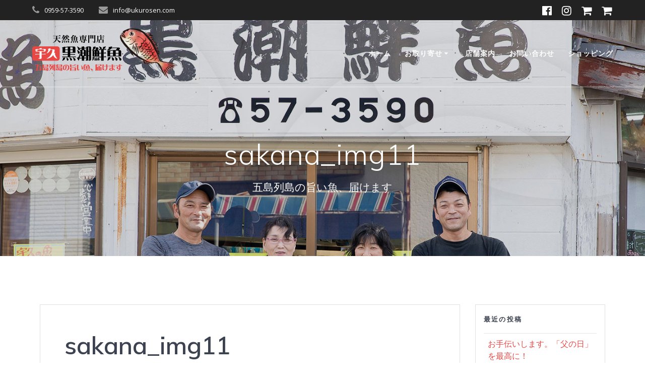

--- FILE ---
content_type: text/html; charset=UTF-8
request_url: https://ukurosen.com/sakana_img11/
body_size: 8827
content:
<!DOCTYPE html>
<html lang="ja">
<head>
    <meta charset="UTF-8">
    <meta name="viewport" content="width=device-width, initial-scale=1">
    <link rel="profile" href="http://gmpg.org/xfn/11">

	    <script>
        (function (exports, d) {
            var _isReady = false,
                _event,
                _fns = [];

            function onReady(event) {
                d.removeEventListener("DOMContentLoaded", onReady);
                _isReady = true;
                _event = event;
                _fns.forEach(function (_fn) {
                    var fn = _fn[0],
                        context = _fn[1];
                    fn.call(context || exports, window.jQuery);
                });
            }

            function onReadyIe(event) {
                if (d.readyState === "complete") {
                    d.detachEvent("onreadystatechange", onReadyIe);
                    _isReady = true;
                    _event = event;
                    _fns.forEach(function (_fn) {
                        var fn = _fn[0],
                            context = _fn[1];
                        fn.call(context || exports, event);
                    });
                }
            }

            d.addEventListener && d.addEventListener("DOMContentLoaded", onReady) ||
            d.attachEvent && d.attachEvent("onreadystatechange", onReadyIe);

            function domReady(fn, context) {
                if (_isReady) {
                    fn.call(context, _event);
                }

                _fns.push([fn, context]);
            }

            exports.mesmerizeDomReady = domReady;
        })(window, document);
    </script>
	<title>sakana_img11 &#8211; 宇久 黒潮鮮魚</title>
<link rel='dns-prefetch' href='//www.google.com' />
<link rel='dns-prefetch' href='//fonts.googleapis.com' />
<link rel='dns-prefetch' href='//s.w.org' />
<link rel="alternate" type="application/rss+xml" title="宇久 黒潮鮮魚 &raquo; フィード" href="https://ukurosen.com/feed/" />
<link rel="alternate" type="application/rss+xml" title="宇久 黒潮鮮魚 &raquo; コメントフィード" href="https://ukurosen.com/comments/feed/" />
		<script type="text/javascript">
			window._wpemojiSettings = {"baseUrl":"https:\/\/s.w.org\/images\/core\/emoji\/12.0.0-1\/72x72\/","ext":".png","svgUrl":"https:\/\/s.w.org\/images\/core\/emoji\/12.0.0-1\/svg\/","svgExt":".svg","source":{"concatemoji":"https:\/\/ukurosen.com\/wp-includes\/js\/wp-emoji-release.min.js?ver=5.2.21"}};
			!function(e,a,t){var n,r,o,i=a.createElement("canvas"),p=i.getContext&&i.getContext("2d");function s(e,t){var a=String.fromCharCode;p.clearRect(0,0,i.width,i.height),p.fillText(a.apply(this,e),0,0);e=i.toDataURL();return p.clearRect(0,0,i.width,i.height),p.fillText(a.apply(this,t),0,0),e===i.toDataURL()}function c(e){var t=a.createElement("script");t.src=e,t.defer=t.type="text/javascript",a.getElementsByTagName("head")[0].appendChild(t)}for(o=Array("flag","emoji"),t.supports={everything:!0,everythingExceptFlag:!0},r=0;r<o.length;r++)t.supports[o[r]]=function(e){if(!p||!p.fillText)return!1;switch(p.textBaseline="top",p.font="600 32px Arial",e){case"flag":return s([55356,56826,55356,56819],[55356,56826,8203,55356,56819])?!1:!s([55356,57332,56128,56423,56128,56418,56128,56421,56128,56430,56128,56423,56128,56447],[55356,57332,8203,56128,56423,8203,56128,56418,8203,56128,56421,8203,56128,56430,8203,56128,56423,8203,56128,56447]);case"emoji":return!s([55357,56424,55356,57342,8205,55358,56605,8205,55357,56424,55356,57340],[55357,56424,55356,57342,8203,55358,56605,8203,55357,56424,55356,57340])}return!1}(o[r]),t.supports.everything=t.supports.everything&&t.supports[o[r]],"flag"!==o[r]&&(t.supports.everythingExceptFlag=t.supports.everythingExceptFlag&&t.supports[o[r]]);t.supports.everythingExceptFlag=t.supports.everythingExceptFlag&&!t.supports.flag,t.DOMReady=!1,t.readyCallback=function(){t.DOMReady=!0},t.supports.everything||(n=function(){t.readyCallback()},a.addEventListener?(a.addEventListener("DOMContentLoaded",n,!1),e.addEventListener("load",n,!1)):(e.attachEvent("onload",n),a.attachEvent("onreadystatechange",function(){"complete"===a.readyState&&t.readyCallback()})),(n=t.source||{}).concatemoji?c(n.concatemoji):n.wpemoji&&n.twemoji&&(c(n.twemoji),c(n.wpemoji)))}(window,document,window._wpemojiSettings);
		</script>
		<style type="text/css">
img.wp-smiley,
img.emoji {
	display: inline !important;
	border: none !important;
	box-shadow: none !important;
	height: 1em !important;
	width: 1em !important;
	margin: 0 .07em !important;
	vertical-align: -0.1em !important;
	background: none !important;
	padding: 0 !important;
}
</style>
	<link rel='stylesheet' id='wp-block-library-css'  href='https://ukurosen.com/wp-includes/css/dist/block-library/style.min.css?ver=5.2.21' type='text/css' media='all' />
<link rel='stylesheet' id='contact-form-7-css'  href='https://ukurosen.com/wp-content/plugins/contact-form-7/includes/css/styles.css?ver=5.1.4' type='text/css' media='all' />
<link rel='stylesheet' id='sow-button-base-css'  href='https://ukurosen.com/wp-content/plugins/so-widgets-bundle/widgets/button/css/style.css?ver=1.15.8' type='text/css' media='all' />
<link rel='stylesheet' id='sow-button-atom-dc315362a3b9-css'  href='https://ukurosen.com/wp-content/uploads/siteorigin-widgets/sow-button-atom-dc315362a3b9.css?ver=5.2.21' type='text/css' media='all' />
<link rel='stylesheet' id='sow-button-atom-73644cb5e8d4-css'  href='https://ukurosen.com/wp-content/uploads/siteorigin-widgets/sow-button-atom-73644cb5e8d4.css?ver=5.2.21' type='text/css' media='all' />
<link rel='stylesheet' id='parent-style-css'  href='https://ukurosen.com/wp-content/themes/mesmerize/style.css?ver=5.2.21' type='text/css' media='all' />
<link rel='stylesheet' id='child-style-css'  href='https://ukurosen.com/wp-content/themes/mesmerize-child/style.css?ver=5.2.21' type='text/css' media='all' />
<link rel='stylesheet' id='mesmerize-style-css'  href='https://ukurosen.com/wp-content/themes/mesmerize-child/style.css?ver=5.2.21' type='text/css' media='all' />
<style id='mesmerize-style-inline-css' type='text/css'>
img.logo.dark, img.custom-logo{width:auto;max-height:100px !important;}
/** cached kirki style */@media screen and (min-width: 768px){.header{background-position:center center;}}.header-homepage:not(.header-slide).color-overlay:before{background:#000000;}.header-homepage:not(.header-slide) .background-overlay,.header-homepage:not(.header-slide).color-overlay::before{opacity:0.15;}.header.color-overlay:before{background:#000000;}.header .background-overlay,.header.color-overlay::before{opacity:0.15;}.header.color-overlay:after{filter:invert(0%) ;}.header-homepage .header-description-row{padding-top:15%;padding-bottom:15%;}.inner-header-description{padding-top:8%;padding-bottom:8%;}.mesmerize-inner-page .navigation-bar.bordered{border-bottom-color:rgba(255, 255, 255, 0.5);border-bottom-width:1px;border-bottom-style:solid;}@media screen and (max-width:767px){.header-homepage .header-description-row{padding-top:10%;padding-bottom:10%;}}@media only screen and (min-width: 768px){.header-content .align-holder{width:50%!important;}.inner-header-description{text-align:center!important;}}
</style>
<link rel='stylesheet' id='mesmerize-style-bundle-css'  href='https://ukurosen.com/wp-content/themes/mesmerize/assets/css/theme.bundle.min.css?ver=5.2.21' type='text/css' media='all' />
<link rel='stylesheet' id='mesmerize-fonts-css'   data-href='https://fonts.googleapis.com/css?family=Open+Sans%3A300%2C400%2C600%2C700%7CMuli%3A300%2C300italic%2C400%2C400italic%2C600%2C600italic%2C700%2C700italic%2C900%2C900italic%7CPlayfair+Display%3A400%2C400italic%2C700%2C700italic&#038;subset=latin%2Clatin-ext' type='text/css' media='all' />
<script type='text/javascript' src='https://ukurosen.com/wp-includes/js/jquery/jquery.js?ver=1.12.4-wp'></script>
<script type='text/javascript'>
    
        (function () {
            function setHeaderTopSpacing() {

                setTimeout(function() {
                  var headerTop = document.querySelector('.header-top');
                  var headers = document.querySelectorAll('.header-wrapper .header,.header-wrapper .header-homepage');

                  for (var i = 0; i < headers.length; i++) {
                      var item = headers[i];
                      item.style.paddingTop = headerTop.getBoundingClientRect().height + "px";
                  }

                    var languageSwitcher = document.querySelector('.mesmerize-language-switcher');

                    if(languageSwitcher){
                        languageSwitcher.style.top = "calc( " +  headerTop.getBoundingClientRect().height + "px + 1rem)" ;
                    }
                    
                }, 100);

             
            }

            window.addEventListener('resize', setHeaderTopSpacing);
            window.mesmerizeSetHeaderTopSpacing = setHeaderTopSpacing
            mesmerizeDomReady(setHeaderTopSpacing);
        })();
    
    
</script>
<script type='text/javascript' src='https://ukurosen.com/wp-includes/js/jquery/jquery-migrate.min.js?ver=1.4.1'></script>
<link rel='https://api.w.org/' href='https://ukurosen.com/wp-json/' />
<link rel="EditURI" type="application/rsd+xml" title="RSD" href="https://ukurosen.com/xmlrpc.php?rsd" />
<link rel="wlwmanifest" type="application/wlwmanifest+xml" href="https://ukurosen.com/wp-includes/wlwmanifest.xml" /> 
<meta name="generator" content="WordPress 5.2.21" />
<link rel='shortlink' href='https://ukurosen.com/?p=555' />
<link rel="alternate" type="application/json+oembed" href="https://ukurosen.com/wp-json/oembed/1.0/embed?url=https%3A%2F%2Fukurosen.com%2Fsakana_img11%2F" />
<link rel="alternate" type="text/xml+oembed" href="https://ukurosen.com/wp-json/oembed/1.0/embed?url=https%3A%2F%2Fukurosen.com%2Fsakana_img11%2F&#038;format=xml" />
<script src="https://ajaxzip3.github.io/ajaxzip3.js" charset="UTF-8"></script>
    <script type="text/javascript">
    jQuery(function($){
    $("#zip").attr('onKeyUp', 'AjaxZip3.zip2addr(this,\'\',\'address\',\'address\');');
})</script>    <script type="text/javascript" data-name="async-styles">
        (function () {
            var links = document.querySelectorAll('link[data-href]');
            for (var i = 0; i < links.length; i++) {
                var item = links[i];
                item.href = item.getAttribute('data-href')
            }
        })();
    </script>
	<link rel="icon" href="https://ukurosen.com/wp-content/uploads/2018/10/cropped-site_icon-32x32.png" sizes="32x32" />
<link rel="icon" href="https://ukurosen.com/wp-content/uploads/2018/10/cropped-site_icon-192x192.png" sizes="192x192" />
<link rel="apple-touch-icon-precomposed" href="https://ukurosen.com/wp-content/uploads/2018/10/cropped-site_icon-180x180.png" />
<meta name="msapplication-TileImage" content="https://ukurosen.com/wp-content/uploads/2018/10/cropped-site_icon-270x270.png" />
        <style data-name="header-shapes">
            .header.color-overlay:after {background:url(https://ukurosen.com/wp-content/themes/mesmerize/assets/images/header-shapes/circles.png) center center/ cover no-repeat}        </style>
            <style data-name="background-content-colors">
        .mesmerize-inner-page .page-content,
        .mesmerize-inner-page .content,
        .mesmerize-front-page.mesmerize-content-padding .page-content {
            background-color: #ffffff;
        }
    </style>
    </head>

<body class="attachment attachment-template-default single single-attachment postid-555 attachmentid-555 attachment-jpeg wp-custom-logo mesmerize-inner-page">

<div  id="page-top" class="header-top">
	        <div class="header-top-bar ">
            <div class="">
                <div class="header-top-bar-inner row middle-xs start-xs ">
                        <div class="header-top-bar-area  col-xs area-left">
                  <div class="top-bar-field" data-type="group"   data-dynamic-mod="true">
              <i class="fa fa-phone"></i>
              <span><a href="tel:0959573590" style="text-decoration: none">0959-57-3590</a></span>
          </div>
                    <div class="top-bar-field" data-type="group"   data-dynamic-mod="true">
              <i class="fa fa-envelope"></i>
              <span><a href="mailto:info@ukurosen.com" style="text-decoration: none">info@ukurosen.com</a></span>
          </div>
              </div>
                            <div class="header-top-bar-area  col-xs-fit area-right">
            <div data-type="group"  data-dynamic-mod="true" class="top-bar-social-icons">
                      <a target="_blank"  class="social-icon" href="https://www.facebook.com/kuroshiosengyo.uku">
                  <i class="fa fa-facebook-official"></i>
              </a>
                            <a target="_blank"  class="social-icon" href="https://www.instagram.com/kuroshio_sengyo/">
                  <i class="fa fa-instagram"></i>
              </a>
                            <a target="_blank"  class="social-icon" href="https://store.shopping.yahoo.co.jp/ukurosen/">
                  <i class="fa fa-shopping-cart"></i>
              </a>
                            <a target="_blank"  class="social-icon" href="https://ukurosen.theshop.jp/">
                  <i class="fa fa-shopping-cart"></i>
              </a>
              
    </div>

        </div>
                    </div>
            </div>
        </div>
        	<div class="navigation-bar bordered"  data-sticky='0'  data-sticky-mobile='1'  data-sticky-to='top' >
    <div class="navigation-wrapper ">
    	<div class="row basis-auto">
	        <div class="logo_col col-xs col-sm-fit">
	            <a href="https://ukurosen.com/" class="custom-logo-link" data-type="group"  data-dynamic-mod="true" rel="home"><img width="578" height="200" src="https://ukurosen.com/wp-content/uploads/2018/10/header_logo.png" class="custom-logo" alt="天然魚専門店　宇久黒潮鮮魚　五島列島の旨い魚、届けます" srcset="https://ukurosen.com/wp-content/uploads/2018/10/header_logo.png 578w, https://ukurosen.com/wp-content/uploads/2018/10/header_logo-300x104.png 300w" sizes="(max-width: 578px) 100vw, 578px" /></a>	        </div>
	        <div class="main_menu_col col-xs">
	            <div id="mainmenu_container" class="row"><ul id="main_menu" class="active-line-bottom main-menu dropdown-menu"><li id="menu-item-53" class="menu-item menu-item-type-post_type menu-item-object-page menu-item-home menu-item-53"><a href="https://ukurosen.com/">ホーム</a></li>
<li id="menu-item-126" class="menu-item menu-item-type-post_type menu-item-object-page menu-item-has-children menu-item-126"><a href="https://ukurosen.com/otoriyose/">お取り寄せ</a>
<ul class="sub-menu">
	<li id="menu-item-50" class="menu-item menu-item-type-post_type menu-item-object-page menu-item-50"><a href="https://ukurosen.com/otoriyose/tennengyo/">季節の天然魚</a></li>
	<li id="menu-item-152" class="menu-item menu-item-type-post_type menu-item-object-page menu-item-152"><a href="https://ukurosen.com/otoriyose/nabe/">海鮮鍋セット</a></li>
	<li id="menu-item-165" class="menu-item menu-item-type-post_type menu-item-object-page menu-item-165"><a href="https://ukurosen.com/otoriyose/himono/">一夜干しセット</a></li>
	<li id="menu-item-560" class="menu-item menu-item-type-post_type menu-item-object-page menu-item-560"><a href="https://ukurosen.com/otoriyose/other/">その他の商品</a></li>
</ul>
</li>
<li id="menu-item-52" class="menu-item menu-item-type-post_type menu-item-object-page menu-item-52"><a href="https://ukurosen.com/shop/">店舗案内</a></li>
<li id="menu-item-48" class="menu-item menu-item-type-post_type menu-item-object-page menu-item-48"><a href="https://ukurosen.com/inquiry/">お問い合わせ</a></li>
<li id="menu-item-70" class="menu-item menu-item-type-custom menu-item-object-custom menu-item-70"><a href="https://store.shopping.yahoo.co.jp/ukurosen/">ショッピング</a></li>
</ul></div>    <a href="#" data-component="offcanvas" data-target="#offcanvas-wrapper" data-direction="right" data-width="300px" data-push="false">
        <div class="bubble"></div>
        <i class="fa fa-bars"></i>
    </a>
    <div id="offcanvas-wrapper" class="hide force-hide  offcanvas-right">
        <div class="offcanvas-top">
            <div class="logo-holder">
                <a href="https://ukurosen.com/" class="custom-logo-link" data-type="group"  data-dynamic-mod="true" rel="home"><img width="578" height="200" src="https://ukurosen.com/wp-content/uploads/2018/10/header_logo.png" class="custom-logo" alt="天然魚専門店　宇久黒潮鮮魚　五島列島の旨い魚、届けます" srcset="https://ukurosen.com/wp-content/uploads/2018/10/header_logo.png 578w, https://ukurosen.com/wp-content/uploads/2018/10/header_logo-300x104.png 300w" sizes="(max-width: 578px) 100vw, 578px" /></a>            </div>
        </div>
        <div id="offcanvas-menu" class="menu-%e3%83%a1%e3%82%a4%e3%83%b3%e3%83%a1%e3%83%8b%e3%83%a5%e3%83%bc-container"><ul id="offcanvas_menu" class="offcanvas_menu"><li class="menu-item menu-item-type-post_type menu-item-object-page menu-item-home menu-item-53"><a href="https://ukurosen.com/">ホーム</a></li>
<li class="menu-item menu-item-type-post_type menu-item-object-page menu-item-has-children menu-item-126"><a href="https://ukurosen.com/otoriyose/">お取り寄せ</a>
<ul class="sub-menu">
	<li class="menu-item menu-item-type-post_type menu-item-object-page menu-item-50"><a href="https://ukurosen.com/otoriyose/tennengyo/">季節の天然魚</a></li>
	<li class="menu-item menu-item-type-post_type menu-item-object-page menu-item-152"><a href="https://ukurosen.com/otoriyose/nabe/">海鮮鍋セット</a></li>
	<li class="menu-item menu-item-type-post_type menu-item-object-page menu-item-165"><a href="https://ukurosen.com/otoriyose/himono/">一夜干しセット</a></li>
	<li class="menu-item menu-item-type-post_type menu-item-object-page menu-item-560"><a href="https://ukurosen.com/otoriyose/other/">その他の商品</a></li>
</ul>
</li>
<li class="menu-item menu-item-type-post_type menu-item-object-page menu-item-52"><a href="https://ukurosen.com/shop/">店舗案内</a></li>
<li class="menu-item menu-item-type-post_type menu-item-object-page menu-item-48"><a href="https://ukurosen.com/inquiry/">お問い合わせ</a></li>
<li class="menu-item menu-item-type-custom menu-item-object-custom menu-item-70"><a href="https://store.shopping.yahoo.co.jp/ukurosen/">ショッピング</a></li>
</ul></div>
            </div>
    	        </div>
	    </div>
    </div>
</div>
</div>

<div id="page" class="site">
    <div class="header-wrapper">
        <div  class='header  color-overlay  custom-mobile-image' style='; background-image:url(&quot;https://ukurosen.com/wp-content/uploads/2018/10/contents_top03.jpg&quot;); background-color:#6a73da' data-parallax-depth='20'>
            								    <div class="inner-header-description gridContainer">
        <div class="row header-description-row">
    <div class="col-xs col-xs-12">
        <h1 class="hero-title">
            sakana_img11        </h1>
                    <p class="header-subtitle">五島列島の旨い魚、届けます</p>
            </div>
        </div>
    </div>
        <script>
        window.mesmerizeSetHeaderTopSpacing();
    </script>
                        </div>
    </div>
    <div id='page-content' class="content post-page">
        <div class="gridContainer">
            <div class="row">
                <div class="col-xs-12 col-sm-8 col-md-9">
                    <div class="post-item">
						<div id="post-555"class="post-555 attachment type-attachment status-inherit hentry">

    <div class="post-content-single">

        <h2 class="h1">sakana_img11</h2>
        
        

<div class="post-meta muted">

  <i class="font-icon-post fa fa-user"></i>
  <a href="https://ukurosen.com/author/hps-master/" title="hps-master の投稿" rel="author">hps-master</a>
  &nbsp;&nbsp;<i class="font-icon-post fa fa-folder-o"></i>
  
  &nbsp;&nbsp;<i class="font-icon-post fa fa-calendar"></i>
  <span class="post-date">2018年11月13日</span>


  &nbsp;|&nbsp;<i class="font-icon-post fa fa-comment-o"></i>
  <span>0</span>
</div>

        <div class="post-content-inner">
            
            <p class="attachment"><a href='https://ukurosen.com/wp-content/uploads/2018/11/sakana_img11.jpg'><img src="https://ukurosen.com/wp-content/plugins/lazy-load/images/1x1.trans.gif" data-lazy-src="https://ukurosen.com/wp-content/uploads/2018/11/sakana_img11-300x300.jpg" width="300" height="300" class="attachment-medium size-medium" alt srcset="https://ukurosen.com/wp-content/uploads/2018/11/sakana_img11-300x300.jpg 300w, https://ukurosen.com/wp-content/uploads/2018/11/sakana_img11-150x150.jpg 150w, https://ukurosen.com/wp-content/uploads/2018/11/sakana_img11.jpg 600w" sizes="(max-width: 300px) 100vw, 300px"><noscript><img width="300" height="300" src="https://ukurosen.com/wp-content/uploads/2018/11/sakana_img11-300x300.jpg" class="attachment-medium size-medium" alt="" srcset="https://ukurosen.com/wp-content/uploads/2018/11/sakana_img11-300x300.jpg 300w, https://ukurosen.com/wp-content/uploads/2018/11/sakana_img11-150x150.jpg 150w, https://ukurosen.com/wp-content/uploads/2018/11/sakana_img11.jpg 600w" sizes="(max-width: 300px) 100vw, 300px" /></noscript></a></p>

        </div>
        
        
    </div>
    
    
    
	<nav class="navigation post-navigation" role="navigation">
		<h2 class="screen-reader-text">投稿ナビゲーション</h2>
		<div class="nav-links"><div class="nav-previous"><a href="https://ukurosen.com/sakana_img11/" rel="prev"><i class="font-icon-post fa fa-angle-double-left"></i><span class="meta-nav" aria-hidden="true">前: </span> <span class="screen-reader-text">前の記事: </span> <span class="post-title">sakana_img11</span></a></div></div>
	</nav>
</div>
                    </div>
                </div>
				
<div class="sidebar col-sm-4 col-md-3">
    <div class="sidebar-row">
        		<div id="recent-posts-2" class="widget widget_recent_entries">		<h5 class="widgettitle">最近の投稿</h5>		<ul>
											<li>
					<a href="https://ukurosen.com/all/%e3%81%8a%e6%89%8b%e4%bc%9d%e3%81%84%e3%81%97%e3%81%be%e3%81%99%e3%80%82%e3%80%8c%e7%88%b6%e3%81%ae%e6%97%a5%e3%80%8d%e3%82%92%e6%9c%80%e9%ab%98%e3%81%ab%ef%bc%81/">お手伝いします。「父の日」を最高に！</a>
									</li>
											<li>
					<a href="https://ukurosen.com/all/%e4%bb%8a%e3%81%8c%e6%97%ac%e3%81%ae%e3%82%a4%e3%82%b5%e3%82%ad%e3%80%81%e5%ad%98%e5%88%86%e3%81%ab%e5%91%b3%e3%82%8f%e3%81%84%e3%81%be%e3%81%9b%e3%82%93%e3%81%8b%ef%bc%81/">今が旬のイサキ、存分に味わいませんか！</a>
									</li>
											<li>
					<a href="https://ukurosen.com/all/%e9%bb%92%e6%bd%ae%e9%ae%ae%e9%ad%9a%e3%81%ae%e3%80%8c%e3%81%8d%e3%81%b3%e3%81%aa%e3%81%ae%e4%b8%80%e5%a4%9c%e5%b9%b2%e3%81%97%e3%80%8d%e3%81%8c%e4%ba%ba%e6%b0%97%e3%81%a7/">黒潮鮮魚の「きびなの一夜干し」が人気です</a>
									</li>
											<li>
					<a href="https://ukurosen.com/all/oshare-kaisen-nebesetto/">”お鍋”だけじゃない！おしゃれに活躍「海鮮鍋セット」</a>
									</li>
											<li>
					<a href="https://ukurosen.com/all/ukujima-sazae-binzume/">宇久島の黒潮鮮魚、毎年恒例　さざえの瓶詰　つくりました！</a>
									</li>
					</ul>
		</div><div id="archives-2" class="widget widget_archive"><h5 class="widgettitle">アーカイブ</h5>		<ul>
				<li><a href='https://ukurosen.com/2022/06/'>2022年6月</a></li>
	<li><a href='https://ukurosen.com/2021/06/'>2021年6月</a></li>
	<li><a href='https://ukurosen.com/2021/05/'>2021年5月</a></li>
	<li><a href='https://ukurosen.com/2020/06/'>2020年6月</a></li>
	<li><a href='https://ukurosen.com/2020/05/'>2020年5月</a></li>
	<li><a href='https://ukurosen.com/2019/07/'>2019年7月</a></li>
	<li><a href='https://ukurosen.com/2019/06/'>2019年6月</a></li>
	<li><a href='https://ukurosen.com/2018/12/'>2018年12月</a></li>
	<li><a href='https://ukurosen.com/2018/11/'>2018年11月</a></li>
	<li><a href='https://ukurosen.com/2018/10/'>2018年10月</a></li>
		</ul>
			</div><div id="categories-2" class="widget widget_categories"><h5 class="widgettitle">カテゴリー</h5>		<ul>
				<li class="cat-item cat-item-1"><a href="https://ukurosen.com/category/all/">ALL</a>
</li>
	<li class="cat-item cat-item-58"><a href="https://ukurosen.com/category/yahoo%ef%bc%81/">Yahoo！</a>
</li>
	<li class="cat-item cat-item-59"><a href="https://ukurosen.com/category/yahoo%ef%bc%81/yahoo%ef%bc%81%e3%82%b7%e3%83%a7%e3%83%83%e3%83%94%e3%83%b3%e3%82%b0%e3%82%b5%e3%82%a4%e3%83%88/">Yahoo！ショッピングサイト</a>
</li>
	<li class="cat-item cat-item-60"><a href="https://ukurosen.com/category/%e3%81%8a%e4%b8%ad%e5%85%83/">お中元</a>
</li>
	<li class="cat-item cat-item-67"><a href="https://ukurosen.com/category/%e3%81%8a%e5%bc%81%e5%bd%93/">お弁当</a>
</li>
	<li class="cat-item cat-item-69"><a href="https://ukurosen.com/category/%e3%82%b5%e3%82%b6%e3%82%a8/">サザエ</a>
</li>
	<li class="cat-item cat-item-63"><a href="https://ukurosen.com/category/%e4%b8%80%e5%a4%9c%e5%b9%b2%e3%81%97/">一夜干し</a>
</li>
	<li class="cat-item cat-item-4"><a href="https://ukurosen.com/category/%e4%ba%94%e5%b3%b6%e5%88%97%e5%b3%b6/">五島列島</a>
</li>
	<li class="cat-item cat-item-17"><a href="https://ukurosen.com/category/%e5%88%ba%e8%ba%ab/">刺身</a>
</li>
	<li class="cat-item cat-item-5"><a href="https://ukurosen.com/category/%e5%a4%a9%e7%84%b6%e9%ad%9a/">天然魚</a>
</li>
	<li class="cat-item cat-item-39"><a href="https://ukurosen.com/category/%e5%ae%87%e4%b9%85%e5%b3%b6/">宇久島</a>
</li>
	<li class="cat-item cat-item-64"><a href="https://ukurosen.com/category/%e5%b9%b2%e7%89%a9/">干物</a>
</li>
	<li class="cat-item cat-item-8"><a href="https://ukurosen.com/category/%e6%96%b0%e9%ae%ae/">新鮮</a>
</li>
	<li class="cat-item cat-item-6"><a href="https://ukurosen.com/category/%e6%b5%b7%e9%ae%ae%e9%8d%8b%e3%82%bb%e3%83%83%e3%83%88/">海鮮鍋セット</a>
</li>
	<li class="cat-item cat-item-19"><a href="https://ukurosen.com/category/%e7%be%8e%e5%91%b3%e3%81%97%e3%81%84/">美味しい</a>
</li>
	<li class="cat-item cat-item-61"><a href="https://ukurosen.com/category/%e9%80%81%e6%96%99%e7%84%a1%e6%96%99/">送料無料</a>
</li>
	<li class="cat-item cat-item-40"><a href="https://ukurosen.com/category/%e9%bb%92%e6%bd%ae%e9%ae%ae%e9%ad%9a/">黒潮鮮魚</a>
</li>
		</ul>
			</div>    </div>
</div>
            </div>
        </div>

    </div>
	<div  class='footer footer-content-lists footer-border-accent'>
    <div  class='footer-content'>
        <div class="gridContainer">
            <div class="row">
                <div class="col-sm-8 flexbox">
                    <div class="row widgets-row">
                        <div class="col-sm-4">
                            <div id="text-3" class="widget widget_text"><h4 class="widgettitle">店舗情報</h4>			<div class="textwidget"><p><a href="https://ukurosen.com/"><img class="alignnone size-full wp-image-291" src="https://ukurosen.com/wp-content/uploads/2018/10/footer_logo.png" alt="宇久黒潮鮮魚　五島近海の旨い魚、届けます" width="578" height="200" /></a><br />
〒857-4901<br />
長崎県佐世保市宇久町平2607<br />
TEL：0959-57-3590<br />
FAX：0959-57-3590<br />
営業時間：8時〜18時30分<br />
定休日：日曜日、祝日</p>
<p>&nbsp;</p>
</div>
		</div><div id="sow-button-3" class="widget widget_sow-button"><div class="so-widget-sow-button so-widget-sow-button-atom-dc315362a3b9"><div class="ow-button-base ow-button-align-center">
	<a href="https://ukurosen.com/inquiry/" class="mb-20 ow-icon-placement-left ow-button-hover" 		>
		<span>
			<span class="sow-icon-fontawesome sow-fas" data-sow-icon="&#xf0e0;" style="color: #515151"></span>
			お問い合わせ		</span>
	</a>
</div>
</div></div><div id="sow-button-5" class="widget widget_sow-button"><div class="so-widget-sow-button so-widget-sow-button-atom-73644cb5e8d4"><div class="ow-button-base ow-button-align-center">
	<a href="https://store.shopping.yahoo.co.jp/ukurosen/" class="ow-icon-placement-left ow-button-hover" 		>
		<span>
			<span class="sow-icon-fontawesome sow-fas" data-sow-icon="&#xf07a;" style="color: #dd3333"></span>
			ショッピング		</span>
	</a>
</div>
</div></div>                        </div>
                        <div class="col-sm-4">
                            <div id="text-4" class="widget widget_text"><h4 class="widgettitle">アクセスマップ</h4>			<div class="textwidget"></div>
		</div><div id="sow-editor-5" class="widget widget_sow-editor"><div class="so-widget-sow-editor so-widget-sow-editor-base">
<div class="siteorigin-widget-tinymce textwidget">
	<p><iframe src="https://www.google.com/maps/embed?pb=!1m14!1m8!1m3!1d4650.350467759835!2d129.12916925133462!3d33.263255114758266!3m2!1i1024!2i768!4f13.1!3m3!1m2!1s0x0%3A0x779a9c71ef03ea9f!2z6buS5r2u6a6u6a2a!5e0!3m2!1sja!2sjp!4v1647067781690!5m2!1sja!2sjp" width="600" height="450" style="border:0;" allowfullscreen="" loading="lazy"></iframe></p>
</div>
</div></div>                        </div>
                        <div class="col-sm-4">
                            <div id="nav_menu-3" class="widget widget_nav_menu"><h4 class="widgettitle">サイトマップ</h4><div class="menu-%e3%82%b5%e3%82%a4%e3%83%88%e3%83%9e%e3%83%83%e3%83%97-container"><ul id="menu-%e3%82%b5%e3%82%a4%e3%83%88%e3%83%9e%e3%83%83%e3%83%97" class="menu"><li id="menu-item-59" class="menu-item menu-item-type-post_type menu-item-object-page menu-item-home menu-item-59"><a href="https://ukurosen.com/">ホーム</a></li>
<li id="menu-item-125" class="menu-item menu-item-type-post_type menu-item-object-page menu-item-has-children menu-item-125"><a href="https://ukurosen.com/otoriyose/">お取り寄せ</a>
<ul class="sub-menu">
	<li id="menu-item-56" class="menu-item menu-item-type-post_type menu-item-object-page menu-item-56"><a href="https://ukurosen.com/otoriyose/tennengyo/">季節の天然魚</a></li>
	<li id="menu-item-151" class="menu-item menu-item-type-post_type menu-item-object-page menu-item-151"><a href="https://ukurosen.com/otoriyose/nabe/">海鮮鍋セット</a></li>
	<li id="menu-item-166" class="menu-item menu-item-type-post_type menu-item-object-page menu-item-166"><a href="https://ukurosen.com/otoriyose/himono/">一夜干しセット</a></li>
	<li id="menu-item-561" class="menu-item menu-item-type-post_type menu-item-object-page menu-item-561"><a href="https://ukurosen.com/otoriyose/other/">その他の商品</a></li>
</ul>
</li>
<li id="menu-item-58" class="menu-item menu-item-type-post_type menu-item-object-page menu-item-58"><a href="https://ukurosen.com/shop/">店舗案内</a></li>
<li id="menu-item-54" class="menu-item menu-item-type-post_type menu-item-object-page menu-item-54"><a href="https://ukurosen.com/inquiry/">お問い合わせ</a></li>
<li id="menu-item-69" class="menu-item menu-item-type-custom menu-item-object-custom menu-item-69"><a href="https://store.shopping.yahoo.co.jp/ukurosen/">ショッピング</a></li>
</ul></div></div><div id="sow-editor-4" class="widget widget_sow-editor"><div class="so-widget-sow-editor so-widget-sow-editor-base"><h4 class="widgettitle">外部リンク</h4>
<div class="siteorigin-widget-tinymce textwidget">
	<p><a href="https://kyusho.co.jp/" target="_blank" rel="noopener">九州商船ホームページ</a><br />
<a href="http://www.ukujima.com/" target="_blank" rel="noopener">宇久町観光協会ホームページ</a></p>
</div>
</div></div>                        </div>
                    </div>
                </div>
                <div class="col-sm-4 flexbox center-xs middle-xs content-section-spacing-medium footer-bg-accent">
                  <div>
                    <div class="footer-logo space-bottom-small">
                        <h2><span data-type="group"  data-dynamic-mod="true">宇久 黒潮鮮魚</span></h2>
                    </div>
                    ©  2018 Uku KuroshioSengyo.
                        <div data-type="group"  data-dynamic-mod="true" class="footer-social-icons">
                      <a target="_blank"  class="social-icon" href="https://www.facebook.com/kuroshiosengyo.uku">
                  <i class="fa fa-facebook-official"></i>
              </a>
                            <a target="_blank"  class="social-icon" href="https://www.instagram.com/kuroshio_sengyo/">
                  <i class="fa fa-instagram"></i>
              </a>
                            <a target="_blank"  class="social-icon" href="https://store.shopping.yahoo.co.jp/ukurosen/">
                  <i class="fa fa-shopping-cart"></i>
              </a>
              
    </div>

                      </div>
                </div>
            </div>
        </div>
    </div>
</div>
	</div>
<link rel='stylesheet' id='siteorigin-widget-icon-font-fontawesome-css'  href='https://ukurosen.com/wp-content/plugins/so-widgets-bundle/icons/fontawesome/style.css?ver=5.2.21' type='text/css' media='all' />
<script type='text/javascript'>
/* <![CDATA[ */
var wpcf7 = {"apiSettings":{"root":"https:\/\/ukurosen.com\/wp-json\/contact-form-7\/v1","namespace":"contact-form-7\/v1"}};
/* ]]> */
</script>
<script type='text/javascript' src='https://ukurosen.com/wp-content/plugins/contact-form-7/includes/js/scripts.js?ver=5.1.4'></script>
<script type='text/javascript' src='https://www.google.com/recaptcha/api.js?render=6LfXswYlAAAAACEyYsVz9DEoeQyPxb1-C0bxlcQD&#038;ver=3.0'></script>
<script type='text/javascript'  defer="defer" src='https://ukurosen.com/wp-includes/js/imagesloaded.min.js?ver=3.2.0'></script>
<script type='text/javascript'  defer="defer" src='https://ukurosen.com/wp-includes/js/masonry.min.js?ver=3.3.2'></script>
<script type='text/javascript'  defer="defer" src='https://ukurosen.com/wp-content/themes/mesmerize/assets/js/theme.bundle.min.js?ver=5.2.21'></script>
<script type='text/javascript' src='https://ukurosen.com/wp-content/plugins/lazy-load/js/jquery.sonar.min.js?ver=0.6.1'></script>
<script type='text/javascript' src='https://ukurosen.com/wp-content/plugins/lazy-load/js/lazy-load.js?ver=0.6.1'></script>
<script type='text/javascript'  defer="defer" src='https://ukurosen.com/wp-includes/js/wp-embed.min.js?ver=5.2.21'></script>
    <script>
        /(trident|msie)/i.test(navigator.userAgent) && document.getElementById && window.addEventListener && window.addEventListener("hashchange", function () {
            var t, e = location.hash.substring(1);
            /^[A-z0-9_-]+$/.test(e) && (t = document.getElementById(e)) && (/^(?:a|select|input|button|textarea)$/i.test(t.tagName) || (t.tabIndex = -1), t.focus())
        }, !1);
    </script>
	<script type="text/javascript">
( function( grecaptcha, sitekey, actions ) {

	var wpcf7recaptcha = {

		execute: function( action ) {
			grecaptcha.execute(
				sitekey,
				{ action: action }
			).then( function( token ) {
				var forms = document.getElementsByTagName( 'form' );

				for ( var i = 0; i < forms.length; i++ ) {
					var fields = forms[ i ].getElementsByTagName( 'input' );

					for ( var j = 0; j < fields.length; j++ ) {
						var field = fields[ j ];

						if ( 'g-recaptcha-response' === field.getAttribute( 'name' ) ) {
							field.setAttribute( 'value', token );
							break;
						}
					}
				}
			} );
		},

		executeOnHomepage: function() {
			wpcf7recaptcha.execute( actions[ 'homepage' ] );
		},

		executeOnContactform: function() {
			wpcf7recaptcha.execute( actions[ 'contactform' ] );
		},

	};

	grecaptcha.ready(
		wpcf7recaptcha.executeOnHomepage
	);

	document.addEventListener( 'change',
		wpcf7recaptcha.executeOnContactform, false
	);

	document.addEventListener( 'wpcf7submit',
		wpcf7recaptcha.executeOnHomepage, false
	);

} )(
	grecaptcha,
	'6LfXswYlAAAAACEyYsVz9DEoeQyPxb1-C0bxlcQD',
	{"homepage":"homepage","contactform":"contactform"}
);
</script>
</body>
</html>


--- FILE ---
content_type: text/html; charset=utf-8
request_url: https://www.google.com/recaptcha/api2/anchor?ar=1&k=6LfXswYlAAAAACEyYsVz9DEoeQyPxb1-C0bxlcQD&co=aHR0cHM6Ly91a3Vyb3Nlbi5jb206NDQz&hl=en&v=7gg7H51Q-naNfhmCP3_R47ho&size=invisible&anchor-ms=20000&execute-ms=15000&cb=gqf926oq3s29
body_size: 48132
content:
<!DOCTYPE HTML><html dir="ltr" lang="en"><head><meta http-equiv="Content-Type" content="text/html; charset=UTF-8">
<meta http-equiv="X-UA-Compatible" content="IE=edge">
<title>reCAPTCHA</title>
<style type="text/css">
/* cyrillic-ext */
@font-face {
  font-family: 'Roboto';
  font-style: normal;
  font-weight: 400;
  font-stretch: 100%;
  src: url(//fonts.gstatic.com/s/roboto/v48/KFO7CnqEu92Fr1ME7kSn66aGLdTylUAMa3GUBHMdazTgWw.woff2) format('woff2');
  unicode-range: U+0460-052F, U+1C80-1C8A, U+20B4, U+2DE0-2DFF, U+A640-A69F, U+FE2E-FE2F;
}
/* cyrillic */
@font-face {
  font-family: 'Roboto';
  font-style: normal;
  font-weight: 400;
  font-stretch: 100%;
  src: url(//fonts.gstatic.com/s/roboto/v48/KFO7CnqEu92Fr1ME7kSn66aGLdTylUAMa3iUBHMdazTgWw.woff2) format('woff2');
  unicode-range: U+0301, U+0400-045F, U+0490-0491, U+04B0-04B1, U+2116;
}
/* greek-ext */
@font-face {
  font-family: 'Roboto';
  font-style: normal;
  font-weight: 400;
  font-stretch: 100%;
  src: url(//fonts.gstatic.com/s/roboto/v48/KFO7CnqEu92Fr1ME7kSn66aGLdTylUAMa3CUBHMdazTgWw.woff2) format('woff2');
  unicode-range: U+1F00-1FFF;
}
/* greek */
@font-face {
  font-family: 'Roboto';
  font-style: normal;
  font-weight: 400;
  font-stretch: 100%;
  src: url(//fonts.gstatic.com/s/roboto/v48/KFO7CnqEu92Fr1ME7kSn66aGLdTylUAMa3-UBHMdazTgWw.woff2) format('woff2');
  unicode-range: U+0370-0377, U+037A-037F, U+0384-038A, U+038C, U+038E-03A1, U+03A3-03FF;
}
/* math */
@font-face {
  font-family: 'Roboto';
  font-style: normal;
  font-weight: 400;
  font-stretch: 100%;
  src: url(//fonts.gstatic.com/s/roboto/v48/KFO7CnqEu92Fr1ME7kSn66aGLdTylUAMawCUBHMdazTgWw.woff2) format('woff2');
  unicode-range: U+0302-0303, U+0305, U+0307-0308, U+0310, U+0312, U+0315, U+031A, U+0326-0327, U+032C, U+032F-0330, U+0332-0333, U+0338, U+033A, U+0346, U+034D, U+0391-03A1, U+03A3-03A9, U+03B1-03C9, U+03D1, U+03D5-03D6, U+03F0-03F1, U+03F4-03F5, U+2016-2017, U+2034-2038, U+203C, U+2040, U+2043, U+2047, U+2050, U+2057, U+205F, U+2070-2071, U+2074-208E, U+2090-209C, U+20D0-20DC, U+20E1, U+20E5-20EF, U+2100-2112, U+2114-2115, U+2117-2121, U+2123-214F, U+2190, U+2192, U+2194-21AE, U+21B0-21E5, U+21F1-21F2, U+21F4-2211, U+2213-2214, U+2216-22FF, U+2308-230B, U+2310, U+2319, U+231C-2321, U+2336-237A, U+237C, U+2395, U+239B-23B7, U+23D0, U+23DC-23E1, U+2474-2475, U+25AF, U+25B3, U+25B7, U+25BD, U+25C1, U+25CA, U+25CC, U+25FB, U+266D-266F, U+27C0-27FF, U+2900-2AFF, U+2B0E-2B11, U+2B30-2B4C, U+2BFE, U+3030, U+FF5B, U+FF5D, U+1D400-1D7FF, U+1EE00-1EEFF;
}
/* symbols */
@font-face {
  font-family: 'Roboto';
  font-style: normal;
  font-weight: 400;
  font-stretch: 100%;
  src: url(//fonts.gstatic.com/s/roboto/v48/KFO7CnqEu92Fr1ME7kSn66aGLdTylUAMaxKUBHMdazTgWw.woff2) format('woff2');
  unicode-range: U+0001-000C, U+000E-001F, U+007F-009F, U+20DD-20E0, U+20E2-20E4, U+2150-218F, U+2190, U+2192, U+2194-2199, U+21AF, U+21E6-21F0, U+21F3, U+2218-2219, U+2299, U+22C4-22C6, U+2300-243F, U+2440-244A, U+2460-24FF, U+25A0-27BF, U+2800-28FF, U+2921-2922, U+2981, U+29BF, U+29EB, U+2B00-2BFF, U+4DC0-4DFF, U+FFF9-FFFB, U+10140-1018E, U+10190-1019C, U+101A0, U+101D0-101FD, U+102E0-102FB, U+10E60-10E7E, U+1D2C0-1D2D3, U+1D2E0-1D37F, U+1F000-1F0FF, U+1F100-1F1AD, U+1F1E6-1F1FF, U+1F30D-1F30F, U+1F315, U+1F31C, U+1F31E, U+1F320-1F32C, U+1F336, U+1F378, U+1F37D, U+1F382, U+1F393-1F39F, U+1F3A7-1F3A8, U+1F3AC-1F3AF, U+1F3C2, U+1F3C4-1F3C6, U+1F3CA-1F3CE, U+1F3D4-1F3E0, U+1F3ED, U+1F3F1-1F3F3, U+1F3F5-1F3F7, U+1F408, U+1F415, U+1F41F, U+1F426, U+1F43F, U+1F441-1F442, U+1F444, U+1F446-1F449, U+1F44C-1F44E, U+1F453, U+1F46A, U+1F47D, U+1F4A3, U+1F4B0, U+1F4B3, U+1F4B9, U+1F4BB, U+1F4BF, U+1F4C8-1F4CB, U+1F4D6, U+1F4DA, U+1F4DF, U+1F4E3-1F4E6, U+1F4EA-1F4ED, U+1F4F7, U+1F4F9-1F4FB, U+1F4FD-1F4FE, U+1F503, U+1F507-1F50B, U+1F50D, U+1F512-1F513, U+1F53E-1F54A, U+1F54F-1F5FA, U+1F610, U+1F650-1F67F, U+1F687, U+1F68D, U+1F691, U+1F694, U+1F698, U+1F6AD, U+1F6B2, U+1F6B9-1F6BA, U+1F6BC, U+1F6C6-1F6CF, U+1F6D3-1F6D7, U+1F6E0-1F6EA, U+1F6F0-1F6F3, U+1F6F7-1F6FC, U+1F700-1F7FF, U+1F800-1F80B, U+1F810-1F847, U+1F850-1F859, U+1F860-1F887, U+1F890-1F8AD, U+1F8B0-1F8BB, U+1F8C0-1F8C1, U+1F900-1F90B, U+1F93B, U+1F946, U+1F984, U+1F996, U+1F9E9, U+1FA00-1FA6F, U+1FA70-1FA7C, U+1FA80-1FA89, U+1FA8F-1FAC6, U+1FACE-1FADC, U+1FADF-1FAE9, U+1FAF0-1FAF8, U+1FB00-1FBFF;
}
/* vietnamese */
@font-face {
  font-family: 'Roboto';
  font-style: normal;
  font-weight: 400;
  font-stretch: 100%;
  src: url(//fonts.gstatic.com/s/roboto/v48/KFO7CnqEu92Fr1ME7kSn66aGLdTylUAMa3OUBHMdazTgWw.woff2) format('woff2');
  unicode-range: U+0102-0103, U+0110-0111, U+0128-0129, U+0168-0169, U+01A0-01A1, U+01AF-01B0, U+0300-0301, U+0303-0304, U+0308-0309, U+0323, U+0329, U+1EA0-1EF9, U+20AB;
}
/* latin-ext */
@font-face {
  font-family: 'Roboto';
  font-style: normal;
  font-weight: 400;
  font-stretch: 100%;
  src: url(//fonts.gstatic.com/s/roboto/v48/KFO7CnqEu92Fr1ME7kSn66aGLdTylUAMa3KUBHMdazTgWw.woff2) format('woff2');
  unicode-range: U+0100-02BA, U+02BD-02C5, U+02C7-02CC, U+02CE-02D7, U+02DD-02FF, U+0304, U+0308, U+0329, U+1D00-1DBF, U+1E00-1E9F, U+1EF2-1EFF, U+2020, U+20A0-20AB, U+20AD-20C0, U+2113, U+2C60-2C7F, U+A720-A7FF;
}
/* latin */
@font-face {
  font-family: 'Roboto';
  font-style: normal;
  font-weight: 400;
  font-stretch: 100%;
  src: url(//fonts.gstatic.com/s/roboto/v48/KFO7CnqEu92Fr1ME7kSn66aGLdTylUAMa3yUBHMdazQ.woff2) format('woff2');
  unicode-range: U+0000-00FF, U+0131, U+0152-0153, U+02BB-02BC, U+02C6, U+02DA, U+02DC, U+0304, U+0308, U+0329, U+2000-206F, U+20AC, U+2122, U+2191, U+2193, U+2212, U+2215, U+FEFF, U+FFFD;
}
/* cyrillic-ext */
@font-face {
  font-family: 'Roboto';
  font-style: normal;
  font-weight: 500;
  font-stretch: 100%;
  src: url(//fonts.gstatic.com/s/roboto/v48/KFO7CnqEu92Fr1ME7kSn66aGLdTylUAMa3GUBHMdazTgWw.woff2) format('woff2');
  unicode-range: U+0460-052F, U+1C80-1C8A, U+20B4, U+2DE0-2DFF, U+A640-A69F, U+FE2E-FE2F;
}
/* cyrillic */
@font-face {
  font-family: 'Roboto';
  font-style: normal;
  font-weight: 500;
  font-stretch: 100%;
  src: url(//fonts.gstatic.com/s/roboto/v48/KFO7CnqEu92Fr1ME7kSn66aGLdTylUAMa3iUBHMdazTgWw.woff2) format('woff2');
  unicode-range: U+0301, U+0400-045F, U+0490-0491, U+04B0-04B1, U+2116;
}
/* greek-ext */
@font-face {
  font-family: 'Roboto';
  font-style: normal;
  font-weight: 500;
  font-stretch: 100%;
  src: url(//fonts.gstatic.com/s/roboto/v48/KFO7CnqEu92Fr1ME7kSn66aGLdTylUAMa3CUBHMdazTgWw.woff2) format('woff2');
  unicode-range: U+1F00-1FFF;
}
/* greek */
@font-face {
  font-family: 'Roboto';
  font-style: normal;
  font-weight: 500;
  font-stretch: 100%;
  src: url(//fonts.gstatic.com/s/roboto/v48/KFO7CnqEu92Fr1ME7kSn66aGLdTylUAMa3-UBHMdazTgWw.woff2) format('woff2');
  unicode-range: U+0370-0377, U+037A-037F, U+0384-038A, U+038C, U+038E-03A1, U+03A3-03FF;
}
/* math */
@font-face {
  font-family: 'Roboto';
  font-style: normal;
  font-weight: 500;
  font-stretch: 100%;
  src: url(//fonts.gstatic.com/s/roboto/v48/KFO7CnqEu92Fr1ME7kSn66aGLdTylUAMawCUBHMdazTgWw.woff2) format('woff2');
  unicode-range: U+0302-0303, U+0305, U+0307-0308, U+0310, U+0312, U+0315, U+031A, U+0326-0327, U+032C, U+032F-0330, U+0332-0333, U+0338, U+033A, U+0346, U+034D, U+0391-03A1, U+03A3-03A9, U+03B1-03C9, U+03D1, U+03D5-03D6, U+03F0-03F1, U+03F4-03F5, U+2016-2017, U+2034-2038, U+203C, U+2040, U+2043, U+2047, U+2050, U+2057, U+205F, U+2070-2071, U+2074-208E, U+2090-209C, U+20D0-20DC, U+20E1, U+20E5-20EF, U+2100-2112, U+2114-2115, U+2117-2121, U+2123-214F, U+2190, U+2192, U+2194-21AE, U+21B0-21E5, U+21F1-21F2, U+21F4-2211, U+2213-2214, U+2216-22FF, U+2308-230B, U+2310, U+2319, U+231C-2321, U+2336-237A, U+237C, U+2395, U+239B-23B7, U+23D0, U+23DC-23E1, U+2474-2475, U+25AF, U+25B3, U+25B7, U+25BD, U+25C1, U+25CA, U+25CC, U+25FB, U+266D-266F, U+27C0-27FF, U+2900-2AFF, U+2B0E-2B11, U+2B30-2B4C, U+2BFE, U+3030, U+FF5B, U+FF5D, U+1D400-1D7FF, U+1EE00-1EEFF;
}
/* symbols */
@font-face {
  font-family: 'Roboto';
  font-style: normal;
  font-weight: 500;
  font-stretch: 100%;
  src: url(//fonts.gstatic.com/s/roboto/v48/KFO7CnqEu92Fr1ME7kSn66aGLdTylUAMaxKUBHMdazTgWw.woff2) format('woff2');
  unicode-range: U+0001-000C, U+000E-001F, U+007F-009F, U+20DD-20E0, U+20E2-20E4, U+2150-218F, U+2190, U+2192, U+2194-2199, U+21AF, U+21E6-21F0, U+21F3, U+2218-2219, U+2299, U+22C4-22C6, U+2300-243F, U+2440-244A, U+2460-24FF, U+25A0-27BF, U+2800-28FF, U+2921-2922, U+2981, U+29BF, U+29EB, U+2B00-2BFF, U+4DC0-4DFF, U+FFF9-FFFB, U+10140-1018E, U+10190-1019C, U+101A0, U+101D0-101FD, U+102E0-102FB, U+10E60-10E7E, U+1D2C0-1D2D3, U+1D2E0-1D37F, U+1F000-1F0FF, U+1F100-1F1AD, U+1F1E6-1F1FF, U+1F30D-1F30F, U+1F315, U+1F31C, U+1F31E, U+1F320-1F32C, U+1F336, U+1F378, U+1F37D, U+1F382, U+1F393-1F39F, U+1F3A7-1F3A8, U+1F3AC-1F3AF, U+1F3C2, U+1F3C4-1F3C6, U+1F3CA-1F3CE, U+1F3D4-1F3E0, U+1F3ED, U+1F3F1-1F3F3, U+1F3F5-1F3F7, U+1F408, U+1F415, U+1F41F, U+1F426, U+1F43F, U+1F441-1F442, U+1F444, U+1F446-1F449, U+1F44C-1F44E, U+1F453, U+1F46A, U+1F47D, U+1F4A3, U+1F4B0, U+1F4B3, U+1F4B9, U+1F4BB, U+1F4BF, U+1F4C8-1F4CB, U+1F4D6, U+1F4DA, U+1F4DF, U+1F4E3-1F4E6, U+1F4EA-1F4ED, U+1F4F7, U+1F4F9-1F4FB, U+1F4FD-1F4FE, U+1F503, U+1F507-1F50B, U+1F50D, U+1F512-1F513, U+1F53E-1F54A, U+1F54F-1F5FA, U+1F610, U+1F650-1F67F, U+1F687, U+1F68D, U+1F691, U+1F694, U+1F698, U+1F6AD, U+1F6B2, U+1F6B9-1F6BA, U+1F6BC, U+1F6C6-1F6CF, U+1F6D3-1F6D7, U+1F6E0-1F6EA, U+1F6F0-1F6F3, U+1F6F7-1F6FC, U+1F700-1F7FF, U+1F800-1F80B, U+1F810-1F847, U+1F850-1F859, U+1F860-1F887, U+1F890-1F8AD, U+1F8B0-1F8BB, U+1F8C0-1F8C1, U+1F900-1F90B, U+1F93B, U+1F946, U+1F984, U+1F996, U+1F9E9, U+1FA00-1FA6F, U+1FA70-1FA7C, U+1FA80-1FA89, U+1FA8F-1FAC6, U+1FACE-1FADC, U+1FADF-1FAE9, U+1FAF0-1FAF8, U+1FB00-1FBFF;
}
/* vietnamese */
@font-face {
  font-family: 'Roboto';
  font-style: normal;
  font-weight: 500;
  font-stretch: 100%;
  src: url(//fonts.gstatic.com/s/roboto/v48/KFO7CnqEu92Fr1ME7kSn66aGLdTylUAMa3OUBHMdazTgWw.woff2) format('woff2');
  unicode-range: U+0102-0103, U+0110-0111, U+0128-0129, U+0168-0169, U+01A0-01A1, U+01AF-01B0, U+0300-0301, U+0303-0304, U+0308-0309, U+0323, U+0329, U+1EA0-1EF9, U+20AB;
}
/* latin-ext */
@font-face {
  font-family: 'Roboto';
  font-style: normal;
  font-weight: 500;
  font-stretch: 100%;
  src: url(//fonts.gstatic.com/s/roboto/v48/KFO7CnqEu92Fr1ME7kSn66aGLdTylUAMa3KUBHMdazTgWw.woff2) format('woff2');
  unicode-range: U+0100-02BA, U+02BD-02C5, U+02C7-02CC, U+02CE-02D7, U+02DD-02FF, U+0304, U+0308, U+0329, U+1D00-1DBF, U+1E00-1E9F, U+1EF2-1EFF, U+2020, U+20A0-20AB, U+20AD-20C0, U+2113, U+2C60-2C7F, U+A720-A7FF;
}
/* latin */
@font-face {
  font-family: 'Roboto';
  font-style: normal;
  font-weight: 500;
  font-stretch: 100%;
  src: url(//fonts.gstatic.com/s/roboto/v48/KFO7CnqEu92Fr1ME7kSn66aGLdTylUAMa3yUBHMdazQ.woff2) format('woff2');
  unicode-range: U+0000-00FF, U+0131, U+0152-0153, U+02BB-02BC, U+02C6, U+02DA, U+02DC, U+0304, U+0308, U+0329, U+2000-206F, U+20AC, U+2122, U+2191, U+2193, U+2212, U+2215, U+FEFF, U+FFFD;
}
/* cyrillic-ext */
@font-face {
  font-family: 'Roboto';
  font-style: normal;
  font-weight: 900;
  font-stretch: 100%;
  src: url(//fonts.gstatic.com/s/roboto/v48/KFO7CnqEu92Fr1ME7kSn66aGLdTylUAMa3GUBHMdazTgWw.woff2) format('woff2');
  unicode-range: U+0460-052F, U+1C80-1C8A, U+20B4, U+2DE0-2DFF, U+A640-A69F, U+FE2E-FE2F;
}
/* cyrillic */
@font-face {
  font-family: 'Roboto';
  font-style: normal;
  font-weight: 900;
  font-stretch: 100%;
  src: url(//fonts.gstatic.com/s/roboto/v48/KFO7CnqEu92Fr1ME7kSn66aGLdTylUAMa3iUBHMdazTgWw.woff2) format('woff2');
  unicode-range: U+0301, U+0400-045F, U+0490-0491, U+04B0-04B1, U+2116;
}
/* greek-ext */
@font-face {
  font-family: 'Roboto';
  font-style: normal;
  font-weight: 900;
  font-stretch: 100%;
  src: url(//fonts.gstatic.com/s/roboto/v48/KFO7CnqEu92Fr1ME7kSn66aGLdTylUAMa3CUBHMdazTgWw.woff2) format('woff2');
  unicode-range: U+1F00-1FFF;
}
/* greek */
@font-face {
  font-family: 'Roboto';
  font-style: normal;
  font-weight: 900;
  font-stretch: 100%;
  src: url(//fonts.gstatic.com/s/roboto/v48/KFO7CnqEu92Fr1ME7kSn66aGLdTylUAMa3-UBHMdazTgWw.woff2) format('woff2');
  unicode-range: U+0370-0377, U+037A-037F, U+0384-038A, U+038C, U+038E-03A1, U+03A3-03FF;
}
/* math */
@font-face {
  font-family: 'Roboto';
  font-style: normal;
  font-weight: 900;
  font-stretch: 100%;
  src: url(//fonts.gstatic.com/s/roboto/v48/KFO7CnqEu92Fr1ME7kSn66aGLdTylUAMawCUBHMdazTgWw.woff2) format('woff2');
  unicode-range: U+0302-0303, U+0305, U+0307-0308, U+0310, U+0312, U+0315, U+031A, U+0326-0327, U+032C, U+032F-0330, U+0332-0333, U+0338, U+033A, U+0346, U+034D, U+0391-03A1, U+03A3-03A9, U+03B1-03C9, U+03D1, U+03D5-03D6, U+03F0-03F1, U+03F4-03F5, U+2016-2017, U+2034-2038, U+203C, U+2040, U+2043, U+2047, U+2050, U+2057, U+205F, U+2070-2071, U+2074-208E, U+2090-209C, U+20D0-20DC, U+20E1, U+20E5-20EF, U+2100-2112, U+2114-2115, U+2117-2121, U+2123-214F, U+2190, U+2192, U+2194-21AE, U+21B0-21E5, U+21F1-21F2, U+21F4-2211, U+2213-2214, U+2216-22FF, U+2308-230B, U+2310, U+2319, U+231C-2321, U+2336-237A, U+237C, U+2395, U+239B-23B7, U+23D0, U+23DC-23E1, U+2474-2475, U+25AF, U+25B3, U+25B7, U+25BD, U+25C1, U+25CA, U+25CC, U+25FB, U+266D-266F, U+27C0-27FF, U+2900-2AFF, U+2B0E-2B11, U+2B30-2B4C, U+2BFE, U+3030, U+FF5B, U+FF5D, U+1D400-1D7FF, U+1EE00-1EEFF;
}
/* symbols */
@font-face {
  font-family: 'Roboto';
  font-style: normal;
  font-weight: 900;
  font-stretch: 100%;
  src: url(//fonts.gstatic.com/s/roboto/v48/KFO7CnqEu92Fr1ME7kSn66aGLdTylUAMaxKUBHMdazTgWw.woff2) format('woff2');
  unicode-range: U+0001-000C, U+000E-001F, U+007F-009F, U+20DD-20E0, U+20E2-20E4, U+2150-218F, U+2190, U+2192, U+2194-2199, U+21AF, U+21E6-21F0, U+21F3, U+2218-2219, U+2299, U+22C4-22C6, U+2300-243F, U+2440-244A, U+2460-24FF, U+25A0-27BF, U+2800-28FF, U+2921-2922, U+2981, U+29BF, U+29EB, U+2B00-2BFF, U+4DC0-4DFF, U+FFF9-FFFB, U+10140-1018E, U+10190-1019C, U+101A0, U+101D0-101FD, U+102E0-102FB, U+10E60-10E7E, U+1D2C0-1D2D3, U+1D2E0-1D37F, U+1F000-1F0FF, U+1F100-1F1AD, U+1F1E6-1F1FF, U+1F30D-1F30F, U+1F315, U+1F31C, U+1F31E, U+1F320-1F32C, U+1F336, U+1F378, U+1F37D, U+1F382, U+1F393-1F39F, U+1F3A7-1F3A8, U+1F3AC-1F3AF, U+1F3C2, U+1F3C4-1F3C6, U+1F3CA-1F3CE, U+1F3D4-1F3E0, U+1F3ED, U+1F3F1-1F3F3, U+1F3F5-1F3F7, U+1F408, U+1F415, U+1F41F, U+1F426, U+1F43F, U+1F441-1F442, U+1F444, U+1F446-1F449, U+1F44C-1F44E, U+1F453, U+1F46A, U+1F47D, U+1F4A3, U+1F4B0, U+1F4B3, U+1F4B9, U+1F4BB, U+1F4BF, U+1F4C8-1F4CB, U+1F4D6, U+1F4DA, U+1F4DF, U+1F4E3-1F4E6, U+1F4EA-1F4ED, U+1F4F7, U+1F4F9-1F4FB, U+1F4FD-1F4FE, U+1F503, U+1F507-1F50B, U+1F50D, U+1F512-1F513, U+1F53E-1F54A, U+1F54F-1F5FA, U+1F610, U+1F650-1F67F, U+1F687, U+1F68D, U+1F691, U+1F694, U+1F698, U+1F6AD, U+1F6B2, U+1F6B9-1F6BA, U+1F6BC, U+1F6C6-1F6CF, U+1F6D3-1F6D7, U+1F6E0-1F6EA, U+1F6F0-1F6F3, U+1F6F7-1F6FC, U+1F700-1F7FF, U+1F800-1F80B, U+1F810-1F847, U+1F850-1F859, U+1F860-1F887, U+1F890-1F8AD, U+1F8B0-1F8BB, U+1F8C0-1F8C1, U+1F900-1F90B, U+1F93B, U+1F946, U+1F984, U+1F996, U+1F9E9, U+1FA00-1FA6F, U+1FA70-1FA7C, U+1FA80-1FA89, U+1FA8F-1FAC6, U+1FACE-1FADC, U+1FADF-1FAE9, U+1FAF0-1FAF8, U+1FB00-1FBFF;
}
/* vietnamese */
@font-face {
  font-family: 'Roboto';
  font-style: normal;
  font-weight: 900;
  font-stretch: 100%;
  src: url(//fonts.gstatic.com/s/roboto/v48/KFO7CnqEu92Fr1ME7kSn66aGLdTylUAMa3OUBHMdazTgWw.woff2) format('woff2');
  unicode-range: U+0102-0103, U+0110-0111, U+0128-0129, U+0168-0169, U+01A0-01A1, U+01AF-01B0, U+0300-0301, U+0303-0304, U+0308-0309, U+0323, U+0329, U+1EA0-1EF9, U+20AB;
}
/* latin-ext */
@font-face {
  font-family: 'Roboto';
  font-style: normal;
  font-weight: 900;
  font-stretch: 100%;
  src: url(//fonts.gstatic.com/s/roboto/v48/KFO7CnqEu92Fr1ME7kSn66aGLdTylUAMa3KUBHMdazTgWw.woff2) format('woff2');
  unicode-range: U+0100-02BA, U+02BD-02C5, U+02C7-02CC, U+02CE-02D7, U+02DD-02FF, U+0304, U+0308, U+0329, U+1D00-1DBF, U+1E00-1E9F, U+1EF2-1EFF, U+2020, U+20A0-20AB, U+20AD-20C0, U+2113, U+2C60-2C7F, U+A720-A7FF;
}
/* latin */
@font-face {
  font-family: 'Roboto';
  font-style: normal;
  font-weight: 900;
  font-stretch: 100%;
  src: url(//fonts.gstatic.com/s/roboto/v48/KFO7CnqEu92Fr1ME7kSn66aGLdTylUAMa3yUBHMdazQ.woff2) format('woff2');
  unicode-range: U+0000-00FF, U+0131, U+0152-0153, U+02BB-02BC, U+02C6, U+02DA, U+02DC, U+0304, U+0308, U+0329, U+2000-206F, U+20AC, U+2122, U+2191, U+2193, U+2212, U+2215, U+FEFF, U+FFFD;
}

</style>
<link rel="stylesheet" type="text/css" href="https://www.gstatic.com/recaptcha/releases/7gg7H51Q-naNfhmCP3_R47ho/styles__ltr.css">
<script nonce="N3Q3mZsDS9ZWEBOeqG62xw" type="text/javascript">window['__recaptcha_api'] = 'https://www.google.com/recaptcha/api2/';</script>
<script type="text/javascript" src="https://www.gstatic.com/recaptcha/releases/7gg7H51Q-naNfhmCP3_R47ho/recaptcha__en.js" nonce="N3Q3mZsDS9ZWEBOeqG62xw">
      
    </script></head>
<body><div id="rc-anchor-alert" class="rc-anchor-alert"></div>
<input type="hidden" id="recaptcha-token" value="[base64]">
<script type="text/javascript" nonce="N3Q3mZsDS9ZWEBOeqG62xw">
      recaptcha.anchor.Main.init("[\x22ainput\x22,[\x22bgdata\x22,\x22\x22,\[base64]/[base64]/[base64]/[base64]/[base64]/[base64]/[base64]/[base64]/[base64]/[base64]/[base64]/[base64]/[base64]/[base64]\\u003d\x22,\[base64]\\u003d\x22,\x22wokRYMKFZMKbc3AWw5tkw5ofWkM4BcO/QTfDtCPCssO5eAzCkT/DmU4aHcOXwq/Cm8OXw7BNw7wfw55wQcOgd8KiV8KuwrYAZMKTwpMrLwnCv8KtdMKbwovCp8OcPMKoMj3ColRKw5pgXQXCmiIBJMKcwq/[base64]/CnsOfw7nCnMOwwqkiNsOxP23CiDRkwrISw7pEIcKANChBJhTCvMK0cx5bOXFgwqA6wqjCuDfCpHx+wqIYM8OPSsOiwp1RQ8OWAHkXwrrCosKzeMOzwpvDum1rN8KWw6LCpMOaQCbDh8OkQMOQw4HDgsKoKMORbsOCworDq3Mfw4I9wp3Dvm9iasKBRxt6w6zCug/Ct8OXdcOeacO/w5/CucO/VMKnwoLDuMO3woFzUlMFwqDCvsKrw6RAWsOGecKDwodHdMK9woVKw6rCgMOuY8Odw4/DrsKjAk/DhB/DtcKzw5zCrcKlVFVgOsO0SMO7wqYCwqAgBX46FDp+wojCl1vCgsK3YQHDhVXChEMKSmXDtBAbG8KSUcOLAG3CvX/DoMKowoZrwqMDNzDCpsK9w4YNHHTCqgzDqHp2EMOvw5XDkRRfw7fCusOkJFAMw7/CrMO1aEPCvGIpw7tAe8KzcsKDw4LDp3fDr8KiwoDCn8KhwrJSWsOQwp7Ckz0ow4nDvcOjYifCrQYrEATCqEDDucOmw6V0IR3DmHDDuMOIwpoFwo7DsEbDkywnwq/[base64]/DvMOMw4fDunPDjzdqw41gNcKPwqHCtMKRbMKbw4fDu8OyGzYgw6/DkMKLUMKCVsKxwp8yYcOmHMK9w7liQ8KzcghzwqDCl8OLLjlaHMKtwrnDkT58UR7CoMOTNcOiTGs8RnXClcKKXwtHVnUHPMKLdmXDrsOJfsK9b8O4wpDCiMO8RQrCthFiw5TDtsORwp3CocO/dS3DmVDDrcO0wp5OTFvCocO+w5jCqMK1J8OVw7gPGlrCkSNxMz7Dr8O5OyDDjWPDlCF0wpxKV2DCvnV3w6zDgj8awpzCgMOXw7HCoi/DtMKRw6JVwpzDusOVw6sMw6FdwqDDgDnCscO/E3NISsKUGiYaGcKFw4LCn8OWw73CrcK2w6/Cr8KNaETDmMOrwofDocOAJBw1w6ghABtrDcO3BMO2b8KXwp99w5dAHTYgw4/Dt2FHwoopw7fDrg4jwr7CtMOQwozCuw5JTBItaArChsOvAig2wqpYd8Oqw6hJZsO5f8K5w5DCqyDDkcOrw47CgzldwpzDjzzClsKeSsKKw4jCtkQ5w4Y/[base64]/CnSZQwq7CowkBZ8KWw5BZYsK/G3snGSVPC8O+wpHDvcK5w6DClcKTVcObDGw+MsKdW3UOwp3Dk8OTw4XCm8OPw4wDw5ZvNMOcwrHDsg/DiiMsw6JRw4thwrvCuWMuUk12wpBRwrPCssKWSFl4ZcO4w4MKO25ewrRSw5sOKkQ4wp7ComDDqkgIcMKIdyTChcO1KFhFMF7DsMOtwqXCkhMvXsO9w5jCqjxQAw3DpA7ClXIlwoxwDcKRw4zCg8KeDyRMw6rCgD7Ckj93wohxw5jCjzsIeEFBwqTClsKKd8KZDA/DkE3Cj8O5w4HDvV54YcKGR0rCkSzCl8O7wo5wZhrCl8KhQTEqIybDtMOuwoxNw4zDoMOew4bCmMOZwpjCjizCsGw1LFlFw5zCtMOXMx/[base64]/w7M/TsKwRho+asKFw6PCtT3DkcKkKsOiw6fDi8K5wo0GdhHCphnDuX4fw7pdwrvDjcKuwr7CmsKxw5PDgydwW8K/WEsud3XDqWYDwqLDu1DCjF/ChcO6w7dUw6wuCcKyVcOvacKkw7dHQj3DkcK3w41ORcO/fDPClcKswqjDkMKyUQzCljcCKsKLw5HChQ3CvS/DmWfCjsKwaMOQw4V/e8OuTD08dMOjw6TDssKYwrRDeV/Cg8OAw53Cs1zDjzXCins/[base64]/MgRCGsO8w4fDpzPCgBXCoTJ6w5fCj8ORCWvCrjhtSFfCs2/Dp0AawrRLw4PDjcKAw5jDs0nCh8Oew7PCssKtw4pPOcOeXcO7HmNNN2UdQMK4w4kgwr99woQKwrgww61+wqwrw6jDiMO0KgdzwrdSTQfCocKZN8OIw53Cq8KgGcOPSD3Chh3CpsKgSyLCtsKmw73CncK2ZMOTWsOdIcK8TxXCqMKHFDsuwot7EcOPw6Quwq/DncKgKh52wrIYZ8O4VMKtTgPDqUzDusKtOcO2esO3csKiSWBkw4YDwqkCwrt3UsOMw7HCt2XDv8OPwoDDjMKkw47DhMOfw7PCnMOZwqzDpBtoDUZYbMO9wqA+RSvCoS7Dr3HCuMOAPMO7w4E+UsOyP8OHc8ONdmd4dsOlLgArbBrDn3jDiQZWcMORw67DmsKtw7FLFi/[base64]/woURVcKIJsOmM8KyM3TChnDCisO6PB9yw6dswoVVwpjDqlNjYEkpMMO7w6kcdy7Cn8KWUMKWCsOPw6lAw6jCrBTChEPCuyPDtcKjGMKsCF9OHmJkeMKAFsOwQcOMOmoGw4zCq3HDlMKIXcKMwrLCuMOswrFHa8KjwprDoR/CqsKPwpDCgAVuwrV/w7fCocKcw7fClGbDjQQmwqrDvMKhw5wGw4fDlDIRwp7ChEkaIcOVFMK0w49Qw5B2w4jCvcO+HiF2wq9LwrfCgX/DhVnDiUTDnEoCw6xQTsK8c0/[base64]/ChzfDj8OWYnZ/wq3DuTDDjTrCusKCFyk7WsKmw7J/AT7DvsKMw4zCqcK6dcOxwp48bC0CUgrChAbCmMO4P8OPdH7CnGtMVMKtwpJsw45fwrXCvcKtwr3Ck8KSGcOGVkrDm8O6wpbDuHxJwq9re8OtwqAMe8KkKw3DrQvCinUcCcK+Kl7DnsOhw6nCkTHDhXnCrcOwYjJ3wrbCkH/[base64]/[base64]/DmHXDkzR8QMOawrBjw5ACLMOFwoHDvMK9DDvCuj0GSS7CisOhC8K/[base64]/Cpl7DpMOVw63Cv8KHWsOWw7TDsEpQCAcARMOKTFZaOcOlH8ORIEZowoDCh8OmbsKpdV45w5jDuG8LwqQEA8Ovwp/Chy5yw7sGK8Oyw6LCncOiworCv8KSDcKccQdKFQvDv8O2w6Q2wrxsSAIqw6rDsiPDscK+w4rCtcOXwqfCn8OOwqEqRsKnehHCsEDDksOcw5trH8K8fmnCqjHCmcKMwp3DrcOeRCnChcOSDj/[base64]/wrLCiTQMSXjCqsODTMKrw79TwpzCqVJiK8OVPcKSPE3ChhBcEnnCuUDDocO4wrtDasK9Q8O5w4FlPMKjIcOtw4HCoHnCicOWw60rfsK3djcsPMOww6fCvcORw4/[base64]/LCDCswfDmMKBw6vDmsO7w4rCq8KzbMK5wrrCpQPDpQvCmDFDw7XCssKBaMKFUsKjP1NewrYvwoZ5fnvDmkpFwp3CqXTCgkRdw4XCnjLDuQVCw57DnyYIw4wvwq3CvwzDrmFtw53CmGJIF3NyZnHDiTF7CcOkD37CjcK+GMOLwrIhTsOuw5XDkcKDw4/CsEvDnUV/OmEnL298w67DsT0YdATCnSsHwq7CuMOUw5BGK8K6wpnDqk4DEMKSJW7ClHfCpR01wpHCgMKwbDVHw5/[base64]/CqU8fwrdZwq5fw6JbJsO5UwNYw5XCmcKKw4vCnwnCoCDChkfCpWHCpRpRRcOiGkVrBcKGw73DlhMfwrDCgUzDj8KYG8K+JAbDpMOtw5/[base64]/T3zCm8OkR13DtyNQT2xowqdZwqEWw4fCh8KswoHCr8KvwqhcZT7DjxoSw7fCsMOgbh93w69jw5FlwqfCrMKww6LDl8OKQysUwqp1wrkffgjChcO8w7MRwqs7w6xvZkHDnsKoIHQWDDDDq8OEEsOZw7PDhcOXLMOlw7w/[base64]/CqAXCtMO7esKbJsKVwqbDqGVbX0F7RMKAf8KHDcK0wprCjMOPw6wLw6BtwrHCsjMewonCpB/Dlj/CsB/CpGgHw7bDhMOIFcOHwphjQ0Y/wobCqsK+cGPClUEWwqhYw7BXCsKzQkAVS8OvFGLDtRtkw6xTwozDocOUeMKaNsOywpN3w7LCtcKWb8KzDMKpbcK6EmYOwpvCrcKsNx/CmW/DssKcHXA/[base64]/CpcK9w4ZpwpsNCzTCnWxEwrcmwo1+HR0twpzCrsOyMsOPWkvChVQuwoTDjcO8w5LDpB5/w6rDmcOdYcKRcUheaRrDuGoMYsKmwobDv1MpPUhmBjLClUnDlg0OwqoHKlvCvjPDvmJdI8Ohw7/[base64]/QVXDgCY2F8K/[base64]/f1PDnUjCqMKswqHDpcOpw6gaEipjw4LCrMKgOsKGw5hdworDqsOtw7nDkMK+N8O2w4DCl0Y/wogNXxQPw7shQMKQfWdLw6Ebw7rCtkMRw4bCncKWN3AhfyvDpy3Cv8O/[base64]/CkMKswr/CjsKTw78oWcO+YcONw6fDvwXCi37CqhLDsBnDi1/Cn8Oow7xvwqpGw61WQgPCj8OtwrzDuMK4w5bCk33Dn8K+w4R+OCUWw5wPw70xcQTCtMO0w78Bw7lYHU7Dm8KTYMKibnwMwoZuHUjCs8K4woPDn8OhRUzCnx3CrsKsQ8KCPcKBw4jChMKfLXlNwqPChMKIC8KRPg/Dp2DDoMORw4o3CVXDmC/[base64]/Y8KSw4QLKCdMY8O+PMOJwpF7HcOGa8Ovw5Z4woLDgjLDlMOUw5LCg1DCrcOhA2nDucK7NMKIQsO7w4jDr1ttbsKVwpzDm8KNM8ORwrsXw7fCkw9mw6QmbMKawqjCtMO2ZMOzfGHDm0McbRpGbCHCiTjDjcKof3oZwqTDslxdwqbDiMKqw4rDosOrWE3CphnDlA/DtzBnO8OdGCYiwq/CicOZLsOBB0ETTMKuwqYxwp3DjcOLL8OzR1TCnk7Cg8KcN8KrBcKjw4ZNw6fChDF9QsOIw5BKwoxwwowCw4R0w7lMwp/[base64]/CnsO6wqbDhMKtScOuwpLDoz3DmhZjZ0DCgkoqL2ZCwpzCg8O0IsK/w6okw5XCh3XChMKbBFjCm8OOwpfCgGQDw4xPwofCv3bDqMOlw7YJwq4OVwfCig/Ct8Kdw40Yw7zChMKLwo7Cj8KYLiQzwpnDoDJeJmXCi8OvCcO0HsKjwqNwaMKLPsOXwo8HN1xRJQBwwqzDh1PCmSctI8O/TG/[base64]/wqZvUXZkw6cAwrbDuE8kwqzDmR5XfWXDvSrChyfDisK6CMOtw4ZnXA7CsDfCqCzCvRnDlns5wptKwr9Tw4TCjjrDnDrCucOjenPCjW7Dl8KbIMKDGBZVE1PDlnY1wq7CnsKRw4zCq8OKw6fDgALChG/DrHDDrjfDkcK+RcKcwpILwq9kd3h2wq7ClTxOw4QsGUg6wpFkHcOXTzrCpVtfwpAtZcK8dcKvwroZwr7Cv8O2e8OUMcO1K0Iewq3Do8K4QWZmXMK/woA4wqnDjwLDqFnDlcKqwpYcVEcQQVozwpV+w7J4w61Hw5B5H0RVGETChlw9wqonwqc0w7nDkcOzwrTDu27Ci8K8FxjDmgDChsK2w589w5QabzbDm8KZRVwifHNgEDbDtG11w5HDo8OyFcO/BsKRbyh2w4UPw4vDhcOowrIcOsOSwokMf8Okwowqw6NWCAkVw6jCkMOEwrHCssKOVMORw6lOw5TDpMODw6w/woETwq3Cr34/dBTDrMKRW8Ohw6ttSsKXfsKvZT/DqsKwNUEMwq7CvsKJQ8KIPmTDuRHCgcKVZcK0BMOtdsOCwpNMw5HDolA0w5Q9WMK+w7LDhsOxUC4Ww4DCmsOJWcK8V0ISwrdiKcOAwrpUIsKHKMOKwpAxw6TCtlEpP8OxFMKmMn3DpsO5d8Oyw7rChyATAHF/JGg0GisUw4zDlDtdN8ORw5fDu8Orw4vDoMO4e8O+wp3DgcOtw5zDvy5/ecOfQ1/DiMONw7gow6bDtMOnGcKCIzXDpg7ChEQyw7zDjcK7w4dTOEEBYcOwDF7DqsO6wr7Dhic0ZcO+EzvCh3QYw4PCmsOBMjzDh0wGwpHCuFTDhyF9fBLCkUgqMTkhC8KZw6XDsj/DusKQelhbw7ldwoTCqWgtH8KCITvDuylEw4zCsU4SWsOLw57DgxlMdC3Cs8K3fgwkRS3ChWJVwodVw6sNeUdkw5g8LsOsUMKnNQg9En13w5TDusKhSVvCuz9bZDTCu3ZiRsKqBMKYw5c0entsw6ghw4TCmhrChsKGwrJ0QkzDrsKlWFvCrQMKw5tXVhQyFXRHwp/CmMKGw5/[base64]/AGc8w75eUiwgw7lWw6snXDZYw6XDhMKTw5zCvsK1wrMxCMOCwq3CtsKjECTCqV/ClsOSRsOCcsKSwrXDrsKIdFxtfFrDiHZkTsOIT8KwUT0pbmM/[base64]/CuR3CtcOFDcO2J8OZG8KQw5XCpMOUw5xYDRFXw6HDs8Oiw4PDjcK5wq4ASMKWccOxwqp7wp3Ds1TCk8Kkw6nCq3DDr1V5HS/DmcKfw5EBw67Dr1vCgMO9esKHUcKSw7vDtcO/[base64]/[base64]/f0tbwpbDu0rCn8O7w5IdwozDuMKcwpfDr0hFXDbCnMKQG8KlwpjCrsKpwro2w4zCs8KrMXHDhsK2eRrCn8K2dS/CjFnCgsOHIAvCsjfCn8KJw4N9HMO2TsKYD8KEKDLDh8O5f8OLIcOyasKZwrHDqsKiXyV2w4vCjcOhMEbCtcOfNsKlO8OQwrVlwoI/asKNw5DDiMOpYcOuPTbCkFzCo8O+wrsQwqRXw5Zsw4fCqV/DrDTCpjnCrW7Do8OTV8Onwp7CqsOxwpDDmcOfw7LCjHolMMOgI3/[base64]/DonxBbghcUyk/M8OOwqTCkcOHDcOZdUluNEPCp8KwW8OpJcOfwqAPXcKvwplnN8O9wpImMFhSMktZfEQCYMOHH2/CsXnCnwMzw4h/wp/[base64]/DncOWPHLDjl5RUMOTwpnCk8KhAjVdw4odwpoCNicnWsOkw4bCv8OewrjDrwjCl8OrwolsYybDv8KxRsKTwqjCjAopwqXCl8Ktwo0yLMONwoRNSsK4OjvCvMOXLRzCnhTCpCvDjgjCkcODw603wo/Ds15MLCd4w5bDu1TCgz5cIk80E8OQXsKCf3XDn8OvMXIJX2HDkl3DuMKpw6UNwrLDjsK+wrkjw5Msw6jCswDDtcKeZ17CjhvCmk0Jwo/DoMOBw6dvecKfw5PCm3kUw6LCosKIwpBUw4TCtjk2EMOjSnzCiMKyOsOTw58nw4UpGFjDocKeBmfCrWdtwrU+V8OawqjDjSPCkcKHwoNSw5vDkx82w5sJw4fDux3DogfDpcKiw5vCqXzDosKXwp/DssOzwqoFwrLDrBF2DBFywrkVccO7TsOkKcOnw6AmWw3DuCDDvTPDrMOWIUXDrMOnwoPCqTBFw5PCucOTRXbCiloVRcKSe1zDuURMQGRdK8K8A00+GXvDt3nDuBbDjsKNw6XDrsOraMOGMW7DrsKxf09aHMOdw7RaB1/DmWZBAMKewqnCksO+T8OTwp/DqFrDmcOkw4Aww5XDqSbDo8OGw5ATwpMuw5zDg8KNFsOTw5NhwoXCj3LDgEI7w6jDhVrDpwvCu8KFU8OEYMOVW1NGwpwRwp8swqfCrz9dUxkXwpdlN8OpL2ECwpLCmmwCWB3CocOgccOfwoREwrLCrcOobsO6w6jDv8OJekvDhcORaMO6w7/CrWlmwrZpw7LCscOiO3Evw5jCvh4Kw7jCmkjCpVR9TmnCrsKKwq/CogZPw4vDosKvd1wBw4HCtgkBwqPDogggwqbDhMKXScKBwpdpw7EhAsOtNhXCr8KSY8OYOTXDkScVFkpTZ3LCg2Y9B2rDvcKeUHgdwoVKwoc7XHMcQsK2w6nCtk/DgsOmcCfDvMKbd2VLw4hQwpY3ScKcb8KnwocUwo/Cq8Ovw7YlwrpWwp8DAgbDqX/DpcKSKG4tw57CrTPCmcKbw4gQNMOUw4nCt2YyR8K6I3HCisOPUsOMw5gDw6Qzw6svw5lAHcOpRWU9w7Rvw5/ClsOeT3p2w77Do1smWsKvwobCscOdw7JJfm7CisKIaMO5HCbDhyTDiBnCuMKfHTLDuQvCsGnDgMKAw5LDjUwUC1cPczAcTMK4Y8Otw7vCrnnDglAKw4LCkW5GMGjDmS/DusOkwoLCqUMfesOQwpAOw7RjwqTDpsKNw7YCXsOWLTYjwpBgw57ClMKdeCsJByUCw7Z0wqAFwqXCuUPChcKrwqUlCMKfwo/Com/CnArDtMKTYw3DtRpuPDzDh8KHUBc4TynDlMOxdQlPZ8O8w7JJN8OIw5bCjQvCkWVYw7o4F3Fjw64/V2HDs1rCty3DhsOpw6TCmGkVIEfCh1Iew6TCvMOFSU5WAE7DkB8NW8Orwo/CnR3DtzHCg8Klw63DoRPCsB7CuMOSw57CosKyR8Kkw7grEU5deEnCgE7Dp1Fcw5DDhMOtWwYdEcOZwonCm1jCszMwwr3DpmN7ScKcG3XChC3Cl8OAJMOZPCzDvsOgaMK/LMKmw5zDmis2CTHDuGI3woBOwobDt8KSbcK8FcOMFMORw63DjsOYwpR+wrFWw5rDjFXCuRk6eU9Hw6Qfw5rCqAtffkAsSg9KwqsNW1F/LsO9wqPCrS7CigQhG8OMw5Rjw4Uswo3DqsKvwrsRJHbDhsKeJXTCq2MjwoZ8wq7CoMOiU8Kiw697worCh0RpI8KiwpvDrjrDo0fDqMKMw5gQw6tIOgpxwrzDp8KmwqHCuxxoworDiMKbwrQYAEl0wrvCsDDClhhDw6DDvAPDiS5/w4rDmA3CkD8Cw4TCowHDlsOyIMKtbsK5wrDDtyTCusOIP8OpVWsQwp/DijPCmMKEwpDChcKIOMKUwpzCvXBEDMKWwpnDusKPW8KNw7rCrMO1RcKOwqglw515aRZEdsO5I8Kbwp1dwoA8wpJATnhOOkfDoR/[base64]/DvcOYfG3DlcKYwpZodsKZw7IfwrXDtA7CrcOUdF57NCY9bsKzRlIgw7jCoQLDiFzCrGbDt8Kyw6jDoFQNVlAxwobDj2lbw55iwoUkC8O5WyrDuMK3fMOgwp96bsOPw6fCr8KOdA/Ck8Khwr9bw7/Dp8OWeAE2LcKawovDrsOmwr9lIV8+SS9HwrfCnsKXworDhMKAfMO6I8O9wrDDp8KkC1l7woE4w6NuVgxew53Cn2HCrwVIKsOnw4BYYQk2w7zDo8KEOmfCqnAOe2BkYMKxP8KIwqnDsMKzw6IZCcOXw7XClsOjwrB2Bx4pW8Kbw4hsf8KCHBXCn3/[base64]/[base64]/DrMKTw4zDn8K+w4vDsF7CrFTDssKrW8K+w6jCs8KNG8K5w4zClzl7wqxLAMKHw5RKwpNcwpDCpsKTKMKrwrZUwr9YGgnDscKqw4TDtg1dw43Dv8K/[base64]/ClCVCwoHCosKyw4JBLjpTwqbDmcKtZwBraHrDssOvw43DlihTbsKpwo/CtsK7wpPCkcKiGT7DmV7DoMO1FMO6w4liUXd5dF/Drhkiwp/Ciil4TMOKw4/DmsO+DHg6w7cLw5zDogLDqHk0w4g8aMO9AzFXw4/DknnCsxNdRGPCgTg0VsKgHMOhwoTDl2cRwrxca8OOw4DDqcK7K8KZw7XDmsKnw44Bw5F/SsKgwq3DhMOfRCl9OMKjSMKcYMO7wppKAn9YwpYkw7UHcD8hNirDsXV0AcKecWIGeh4iw5NdFsKuw73CmMOMBCUMwpdvC8K6BsO8wrkjZHXCnWVzUcKYfhXDm8O5CcOHwrBweMKiw5PDqmFDw58PwqE/aMKtYD3CgMOLQMO9wqzDssOXw7gpRmXCrWXDsDF3woMow73CrcKAIVjDocOLIVPDtsO1b8KKfTnCuilkw5dLwp7ChBwxDMOaGhkuwpchWsKbwp/DrmbClWTDmCLCnMOqwr3Di8KCR8O5dF4kw7BqfEJJZ8ORREvCisKrFMKNw6U/BHbDuGIjTQ7CgsORw44kF8KLSz8Kw6QUwppRwqVKw7jCj2/CqMKgOE4bacOEccO5ecKHQGlXwqTDukcOw5VgVQTCi8K7wo03XRRQw5k/[base64]/[base64]/[base64]/w4Ybw6jDi8KRw6DCp17Cg8ObwrYjOxbDlMOWOTo9CcKZw4EdwqQaG1RowrI7woQQQADDjSw1HMKbC8KpVMKHwpoqw6UCwo/[base64]/D8Ogw45hXAhUwr/[base64]/CsArChkUbJcOuQjpjw53DgVbDrMODwoVfw6c8wpPCmcOkwp1PM03DgMOFw7fDi0/[base64]/CvG0oM8KxKyVMQ8KpKcK0LmUaHy0ifcK/wrwEwp14w6/Di8KWY8Ofw4IhwpnDuA8kw5N4fcKEw781RWkfw78scMK7w4t7YMOUwqDDj8OxwqAZwos5w5hxBExHBcOTwqQQJcKswqfCvsKKw4ZXA8KLJxVWw5AhZcOkw7zCqHByworDjG5QwpoYw6rCq8Ofwr7CvcOxw6fDhnUzwp/DtWN2dwrDgMOxw6lgGkV4K0PChUXCnEB+wqBWwpPDvVs5wrTCgzDDhHvCrMO4TDzDvHrDqQojeD/CqMK3Dmpqw77CrGrDqkjDiH1UwoTDj8OkwrzCgylTw49wb8OAdsKww5fDmcOPDMK/QcONw5DDmsK7B8K5KsOWIMK1w5nDnMKyw5xIwq/CpiF5w4p7wr8Ww4IEwpLDnjrDjzPDqsOUwp7CsG9Iwq7Di8OYEWp9wofDn0rCjDXDu0jDr0hswoYJw50rw5gDNDpGNXxIIMOTIsOzwr4KwofCg2pxDhl8w4bDsMOYEcOXHGFUwqXDlcK/w43DncOVwqd7w7vDj8ODHcK9w6rChsOKc0sKw4fCiijCujfCuFPClRjCrk3Cr1kpZkM8wqBHw43Dr2lowonCkcO2wobDgcOpwqEBwpJ/B8O7wrJVLFINw4N9HcO9w7s/w6UWFCcTwpYHdVXCjMOlJntpwqPDsHLDisKUworDosKfw6/DhcKGMcK0XMOTwp08NwVvcyfCn8K7ZcO5eMKRB8KAwrbDsBrCjznDrGZHSFBKQ8KGSnTDsArDlnbChMOAJ8O8c8O4wpA5CFbDusO/[base64]/[base64]/DucOPJGfDkMOpwodww7/[base64]/[base64]/DlXXDiXDDhjLDv8K0AkvDhRTCs1DDsVlPwp1rw59GwpvCiw0ZwoTDokh7wqzCpg3DklfDhwHDusKbwp8uw6rDjcOUJyzCvinDuhlXUXPDqsOuwp7ChsOSIcKGw59owpDDoz4Jw4HDp2JVQsOVw7fCgsKlR8K4wpQww5/Di8OHYcOGwrvDuR3CiMKPGnlBKxhww4LDtTrCr8KqwqJUwpnChMK9wp/DpsKuw5cFJCR6wrApwrhuAgNRWMKjLE/[base64]/Dl8KzAm1pw7/DuBUxwoZyZsKzw4XCjMKuw7XCs2Ayfj8pVjdMUkhHw6DDkApRAsKHw7EPw7DDnDtVe8O2OcK4c8KAwrXCpcO5Qm9xDR/DlXl2BsO1PCDDmg4jw6vCtMOlWcKmw6TDvGfCo8KrwotXwrclZcOVw6XDj8Onw5NOw7bDk8K1wqfDgSPDpSPCqUHDhcKVw7LDtSPDlMOxwpnDgMOJLEA3w7snw4NBbcKDdg/DhcKTaSvDscOhd27ChjrDvcKxHcOEZVQWwpLDqkorwqoxwr8FwpDCtS/DmcKrD8Khw4QUUTwUdsOqRcKsOUvCpGYVwrcaYCZyw7PCtsKmUV7Cu1jCtsKfAlfDl8OybDZZHcKAw5zDmDpYw4HDrcKFw4XCrQsoVcOzfhMGdCIJw6UpM35bV8K8w7AVYGZ9D2zChMKjw6HDmcKXw6tjZiAcworCngbCkgDDi8O/wqI4GsORR28Zw6FQIsKBwqQNAMKkw7EewqvDr3DCmsOfD8O6d8KEEMKuXsKTW8OSwrYwAyLDiHHDsihIwoBvwqk5JncpOMKHe8OtM8ONasOIOcOQwo/CsU/CusKYwp85fsOEOsKswrAjJMKVZ8Oqwp3DnwcwwrUcSDXDu8KjfsOLMMK4wqhFw53CqsOmbzoEJMKTB8OCJcKrIAInbcK5w4XDnEzDgsO7w6hfN8KlZlYSUsKVwrfClMOQZMOEw7cnEcOlw6gKXWXDq0zCicOdw5ZZG8K3wrc7F11mwp0lScO8RMOtw7Y/[base64]/[base64]/[base64]/Cl8KSTWvCs8K0NcOfwrEXw4VIT3QFw64qGDzCocK3wonDugJZw7F9N8K/YMOLGcKYw4wlCHEuw5/DhcKHWcK4w6DCr8OYP05TYcKuw5zDrMKOw7fDgsKKOX7CpcOvw6zChWnDs3bDjicbDT3DpcOOwownC8K1w7p7NMOMR8KTwrM5T2bCsQrCjmTDqGXDksOTWwnDnDcTwq/Ctz/[base64]/DrcODTio2w7PCjBlww7UnR0/ClFMzM8OPw4pyw6vCs8ORCsOjHT/DhHh/[base64]/DucO9w53CmRjDixAYYsKAMXbDlz7DhGUEGsK3FCglw5txFSl3eMOCw4/CncKfYMKqw7nDlnY/wrQbwozCiD/Ds8OlwphGwo7DvA7DrzzDjktQXsOjB2rCmBTClR/[base64]/CjGPDnsOjwqE4A8KYwr7CpxnCqsOKTMOZw4AdPcK8wpvDpBTDkkTCl8KawpzCqjfDiMKybsOIw6vCoW8PBMKWw4dvcMOoWTRmbcKZw68mwqRiwr7DnnMnw4XCgTJdNGALAcOyBmw+SwfDpQ0PWj8PZ3QyQ2bChj7Dt1LDnyjDqsOjMzbDhH7DnjdGwpLDvR8/w4QTwobDkSrDtFVVCVbDomlTw5fDrmLCpsOBcW3Di1Jqwo5vH03ClsKaw5pzw7XDvyp1Xlgkwr1iecOrM0XDrcOQw6Y/WsKOOsKCwogzwo51w7pLw6DCv8OeWwfCqEPCpMOCLMOFw7pPw6nClcOdw53DtyDCoHHDuBAhMcKNwpQ6wrEQw4lXJMODW8K5wrzDjsOreQrClF/DtcOow6PCq2PCnsK7woF7wpZewqVhwp9lW8OkcEfCpcOiY3x3K8K0w6hAeHgww5sdwqPDlHJlX8OAwqg5w7ddM8OpecKWwpbDusKYPH7DvQDDm0XDlcOKBsKGwrgTPQrCtTLCicO1wp7DscKkwrvCgGDDscKRwrDDp8Osw7XCkMKiO8OUdU5/[base64]/DscKNwqA3YTwDVXxET8K0w4rCpsKdwqTCpcKow44fw6lKLkoHLi/CuAIkwpgkIsKww4LCpQbCnMOHWiPCp8KRwp3Cr8OQHcOLw63Dg8O/[base64]/ChBkMPE8lwr0sQsOnWcOkw60Dw6obFcKywq/Ct2PCm27CmsOnw77CrsK7awrDlDfCriFywrQIw61rDycpwobDtMKFGlF3WcOnw6svD30nw4Z4HzPClX1WQ8OGwrQhwqF+BsOhdMOtfDYbw63CsAp9Gg8cfMOyw7gXccK3w7DCk0M7wo/CrsOyw59nwpd7wo/CpsKRwrfCt8KWL0LDusKWwotrw7l/[base64]/CscKGw7taw4oYHU1FCDNRSH1Nw5xgwqbCnsKAwqrCuhDDiMKYw4vDnj9Fw7hqwo1Ww7bDlTjDr8KMw6XDuMOMwqbCvw8Vb8K/cMK1w5pSZcKXwp3Dl8OrEsO+U8OZwo7Dm2Y6wq5LwqLDgcKrNsO8EFrCgcObw49qw7LDm8ONw6bDunYDwqnDmsOnw5cuwqPCgxRIwoBsDcOvw7vDg8K9Fz7DuMOiwqNgXMOsWcOCw4TDnGrDi3sDwp/[base64]/CnAXCjMKTLMO/w7spwrjDkG3DlsOjwr0uwq3DhsO/U3R2AMKaKMKqwoRewrYvwokQD2fDtUDDiMOWVi7CocOeWxZOw5lRNcKVwrU5wo18VBZLw6TChkHCoiTDvcOxJ8O3L03DthF8d8Kuw6fDrsOtwpDCmh9vKhzDhWbClcOqw7PDiznDqR/CtsKbYBbDgWLDtXzDmCXCimbDhcKFwq0+UcOidCjCkWFHBTPCnsKEw6IKwqsITsO3wpYlwpvCs8Ocw5VxwrfDkcKnw73Cl2jDuz8/wr/[base64]/CnMOew6VAwpQcK8K5wr3CgcOSw6d+w6JDw6IywrN2woRED8OWKsKOIcO2DsK9w7c1MsOIcMOzwoHDuTfCtMO5O2zDq8OMw7VmwolOZk5OfRDDgkNjwpDCoMOAVXkqw43CvAzDrAQ9cMKNUWt3ZTYGBMKCQ2Vcb8OzCsOVdELDocOjNGfCksKsw4lIVWjCrMKSwpfDpE/CrUHDn21cw5PCpcKvIcOcb8O/d0/[base64]/w77DtjUawqHCvBjDu8ODDnhkw51ZMMOkwqtvFsOiQ8K2fMKlwqfCqsKUwqwtIcKow5ccDF/CuxQKNFnDlCtyXcKkMMOwGAAVw4sIwqTCs8O9VcO9wo/DisKRX8KyVMK2a8OmwoTDkk/Cv0ULfEwAw5HDlcOsMsKtwo/DmMKxIFtCblERZ8OOEnHChcOVFHjDgEgtHsObwq3CosORwr1Hf8KEHMKvwow3w7IxSwjCuMOkw7LCpcK3Vx4Aw69sw7TCmcKFSsKGZMOzc8KrHsKWIVoxwqI/cSkiFBLClEZhw6zDgnp4wptQTyBZbcOfWsOQwr8vNMKLBBkfwq4ld8Oww74rasK2w65Bw5khWC7DtcOFw4V4M8Okw5F/XMO1GzrCmhfCt2PCgQ/Cjy3CjRVqcsOlU8Ohw40eFEg/B8KywoDCtjEsB8Kyw7pyGMK3NMKGwosjwqQ7wqUGw5zCt2vCpMOzRsKPEsOuATLDtcKlwrJlA2nDviplw5JRw4/DvGosw505XRZbbFnCrDUUGMK+cMK/[base64]/CpcOQw63ClBrCuUAkw6zDkEXDuDvCkQFJw6vDscOnwqE/w7QFOsKpN3nDqsKlHsOrw4/DthsYwqfDjsKQEHMyV8OtfkggScKHT3LDnMKew4PDgzhrJU5dw53CnMOqwpd1wpnDuwnCqQIlwq/[base64]/DigvDm2oodWTDlWbDn8K9JcKdUAZZw6h4ZyLCsV09wrd0wqPCtMKUD0HClQvDqcKfUMK0QsOOw6Yrc8ONI8KJWXPDvG1xdMOJwo3CtQ4Yw4fDn8OYacOycsOYEW1zwohww69dw6sGLAdbfwrCnxPCj8O3LmlGw6LCk8Kxw7PCuCpZwpMuwoHDqk/Ds3gQw5/Ch8O6CcOmIcKkw5tqK8Opwp0Pwo7DtsKobzgeesOzKMKRw47Djk83w5Qxwq3Dr2zDgXFsacKuw6Mdw4VxGGbDosK9Wx/Cpyd3ZsOcTyPDtF/DqGDDlSERCsK4CcO2w73Cp8Kdwp7DqMKmfsOYw43CvEDCjH/DjTAmwrdvw40+wo1qf8OXw7/DiMOoXMKUwrnCtHPDlsOzNMKYwpvCrsKpwoPCt8K4w6gJwqM2woUkZgDCuFHDv1IDT8KTQcKFb8KBw6zDpB9uw5pQYjLCpQkFw5U8LxjDoMKtwp7DpMOawrzDlRQHw4nChcOIG8O0w44Dw7ITFsOgw495PsO0wrHDnWfDjsKPwpXClycMEsKpw5Z2NT7Du8KDLF/CmcOIRUsseRrDrg7Cq2xAwqcgScKiDMKdw5vCn8OxGBTDpMKawr7CmcKUwoRAw69QMcKTwrLCusOAw5/DgBTDpMKhHwEobVHCjcK+wqUiCGcPwoHDtRhuecO/w4UobMKSdFfCtTnCo3bDvGxLEQrDhcK1wo1uAMKhGTzCjA\\u003d\\u003d\x22],null,[\x22conf\x22,null,\x226LfXswYlAAAAACEyYsVz9DEoeQyPxb1-C0bxlcQD\x22,0,null,null,null,1,[21,125,63,73,95,87,41,43,42,83,102,105,109,121],[-1442069,338],0,null,null,null,null,0,null,0,null,700,1,null,0,\[base64]/tzcYADoGZWF6dTZkEg4Iiv2INxgAOgVNZklJNBoZCAMSFR0U8JfjNw7/vqUGGcSdCRmc4owCGQ\\u003d\\u003d\x22,0,0,null,null,1,null,0,0],\x22https://ukurosen.com:443\x22,null,[3,1,1],null,null,null,1,3600,[\x22https://www.google.com/intl/en/policies/privacy/\x22,\x22https://www.google.com/intl/en/policies/terms/\x22],\x22g0hrFv4srSEjbl0R0GHJ2ROxfT/vQyCckjiUPc/0qD4\\u003d\x22,1,0,null,1,1765451163873,0,0,[103,227,229,53,6],null,[203],\x22RC-7r5RcFE_E17ubA\x22,null,null,null,null,null,\x220dAFcWeA46-XP8aGsH5Kl0xeV1CvifHAcoDRV1C5Xx6zAEkABgXjXB242M8zDfUxkQy7fPQc72b8Gpz54RbQhzbjZeg-Ce6-2cjg\x22,1765533964044]");
    </script></body></html>

--- FILE ---
content_type: text/css
request_url: https://ukurosen.com/wp-content/plugins/so-widgets-bundle/widgets/button/css/style.css?ver=1.15.8
body_size: 313
content:
.ow-button-base{zoom:1}.ow-button-base:before{content:'';display:block}.ow-button-base:after{content:'';display:table;clear:both}.ow-button-base a{text-align:center;display:inline-block;cursor:pointer;text-decoration:none;line-height:1em}.ow-button-base a .sow-icon-image,.ow-button-base a [class^="sow-icon-"]{font-size:1.3em;height:1em;width:auto;margin:-0.1em .75em -0.2em -0.75em;display:block;float:left}.ow-button-base a .sow-icon-image{width:1em;background-size:cover}.ow-button-base a.ow-icon-placement-top .sow-icon-image,.ow-button-base a.ow-icon-placement-top [class^="sow-icon-"]{margin:0 auto .5em;float:none}.ow-button-base a.ow-icon-placement-right .sow-icon-image,.ow-button-base a.ow-icon-placement-right [class^="sow-icon-"]{margin:-0.1em -0.75em -0.2em .75em;float:right}.ow-button-base a.ow-icon-placement-bottom .sow-icon-image,.ow-button-base a.ow-icon-placement-bottom [class^="sow-icon-"]{float:none;margin:.5em auto 0}.ow-button-base a.ow-icon-placement-bottom>span{display:flex;flex-direction:column-reverse}.ow-button-base a.ow-icon-placement-left .sow-icon-image,.ow-button-base a.ow-icon-placement-left [class^="sow-icon-"]{margin:-0.1em .75em -0.2em -0.75em;float:left}.ow-button-base.ow-button-align-left{text-align:left}.ow-button-base.ow-button-align-right{text-align:right}.ow-button-base.ow-button-align-center{text-align:center}.ow-button-base.ow-button-align-justify a{display:block}

--- FILE ---
content_type: text/css
request_url: https://ukurosen.com/wp-content/themes/mesmerize-child/style.css?ver=5.2.21
body_size: 1219
content:
/*
 Theme Name:   mesmerize-child
 Template:     mesmerize
*/

@import url("newsList.css");  



/* 共通
---------------------------------------------------- */
ul.dropdown-menu.active-line-bottom > .current_page_item > a, ul.dropdown-menu.active-line-bottom > .current-menu-item > a, ul.dropdown-menu.default > .current_page_item > a, ul.dropdown-menu.default > .current-menu-item > a {
    border-bottom: 3px solid #e84845;
}
.coloured-nav ul.dropdown-menu.active-line-bottom > .current_page_item > a, .coloured-nav ul.dropdown-menu.active-line-bottom > .current-menu-item > a, .coloured-nav ul.dropdown-menu.default > .current_page_item > a, .coloured-nav ul.dropdown-menu.default > .current-menu-item > a, .fixto-fixed ul.dropdown-menu.active-line-bottom > .current_page_item > a, .fixto-fixed ul.dropdown-menu.active-line-bottom > .current-menu-item > a, .fixto-fixed ul.dropdown-menu.default > .current_page_item > a, .fixto-fixed ul.dropdown-menu.default > .current-menu-item > a {
    border-bottom: 3px solid #e84845;
}
ul.dropdown-menu > li:hover > a, ul.dropdown-menu > li.hover > a {
    color: #e84845;
}
.fixto-fixed ul.dropdown-menu.active-line-bottom > li:not(.current-menu-item):not(.current_page_item):hover > a {
    color: #e84845;
}

.offcanvas_menu li.open > a, .offcanvas_menu li.open > a:hover {
    background-color: #ffffff;
    color: #e84845;
    border-left: 3px solid #e84845;
}
.offcanvas_menu li.open.page_item_has_children > a .arrow, .offcanvas_menu li.open.menu-item-has-children > a .arrow {
    border-left-color: transparent;
    color: #e84845;
}

.so-widget-sow-button-atom-5fd808796d67 .ow-button-base a {
    font-size: 2.0em;
    font-weight: 600;
}

/*.mesmerize-content-padding #page > .page-content {
	padding: 30px 30px 30px;
}*/

a {
	color: #e84845;
}
a:hover {
	color: #e84845 !important;
}

.widget_sow-button {
	margin-bottom: 20px;
}



/* Hides form IE-mac \*/
* html .clearfix {height:1%;}
.s-clearfix {display:block;}
/* End hide from IE-mac */



/* トップ
---------------------------------------------------- */
.button.color1 {
    color: #ffffff;
    background-color: #e84845;
    border-color: #e84845;
}
.button.color1:hover {
    color: #ffffff;
    background-color: #e84845;
    border-color: #e84845;
}
.button.white.outline {
    color: #ffffff;
    background-color: #e84845;
    border-color: #e84845;
}
.button.white.outline:hover {
    color: #ffffff;
    background-color: #e84845;
    border-color: #e84845;
}



/* お問い合わせ
---------------------------------------------------- */
.comp {
    background-color: #d7544c;
    -webkit-border-radius: 3px;
    -moz-border-radius: 3px;
    -ms-border-radius: 3px;
    -o-border-radius: 3px;
    padding: 2px 5px;
    margin-left: 8px;
    font-size: 12px !important;
    color: #fff !important;
}
input, textarea, select {
    max-width: 100% !important;
    width: auto;
}

span.wpcf7-list-item { display: table-row; }
span.wpcf7-list-item * { display: table-cell; }

select, textarea, input[type="text"], input[type="password"], input[type="datetime"], input[type="datetime-local"], input[type="date"], input[type="month"], input[type="time"], input[type="week"], input[type="number"], input[type="email"], input[type="url"], input[type="search"], input[type="tel"], input[type="color"] {
    background-color: #fafafa;
    border: 1px solid #dbdbdb;
    height: 50px;
    padding: 4px 20px;
    margin-top: 5px;
    margin-bottom: 30px;
}
input[type=checkbox] {
	margin-right: 5px;
}
input[type=radio] {
	margin-right: 5px;
}
input[type="submit"] {
	background-color: #d7544c !important;
	color: #fff;
	padding: 10px 30px;
}
.form-mida {
	font-size: 16px;
	font-weight: 700;
}
label {
    max-width: 100%;
    margin-bottom: 5px;
    font-weight: 700;
}
textarea {
    width: 100%;
    height: 200px;
    padding: 15px 20px;
}

@media screen and (max-width: 767px) {
select, textarea, input[type="text"], input[type="password"], input[type="datetime"], input[type="datetime-local"], input[type="date"], input[type="month"], input[type="time"], input[type="week"], input[type="number"], input[type="email"], input[type="url"], input[type="search"], input[type="tel"], input[type="color"] {
    width: 100%;
}
}



/* テーブル
---------------------------------------------------- */
table.type3 {
	border: none;
}

table.type3 tr th,
table.type3 tr td {
  padding: 20px 10px;
  border-top: none !important;
  border-left: none !important;
  border-right: none !important;
  border-bottom: 1px solid #ccc !important;
}
table.type3 tr th {
	width: 25%;
  text-align: left;
}



/* カレンダー色
---------------------------------------------------- */
#biz_calendar table.bizcal .holiday,
#biz_calendar p span.boxholiday {
    background-color: #F63C9F;
}
#biz_calendar table.bizcal .eventday,
#biz_calendar p span.boxeventday {
    background-color: #64BDEB;
}



/* モバイル
---------------------------------------------------- */
@media screen and (max-width: 599px) {
/*.mesmerize-content-padding #page > .page-content {
	padding: 30px 15px 30px;
}*/



}



--- FILE ---
content_type: text/css
request_url: https://ukurosen.com/wp-content/themes/mesmerize-child/newsList.css
body_size: 515
content:
/* Topページ埋め込みタグ
[NEWSLIST5 num=5 siz=75 smr=1]
---------------------------------------------- */




/* Top新着情報処理
---------------------------------------------- */
.newsList_news_thumbnail_lists .more-link a {
	padding: 5px;
}
.newsList_news_thumbnail_lists .more-link {
	margin: 5px;
}
.newsList_mida {
	font-size: 21px;
    padding-top: 3px;
    padding-bottom: 3px;
	text-align: center;
	background-color: #dcdcdc
}
.newsList_news_title {
	margin-top: 5px !important;
	margin-bottom: 10px !important;
}
.newsList_news_thumbnail_lists {
    padding: 0;
    display: block;
    overflow: hidden;
    text-align: left !important;
}
.newsList_news_thumbnail_lists img{ 
    float: left;    
}
div.newsList_news_thumbnail_img img {
    width: 150px;
}
div.newsList_news_thumbnail_img {
    overflow: hidden;
    display: block;
    max-width: 75px;
    float: left;
	margin-left:40px;
}
.newsList_news_thumbnail_lists ul {
    list-style: none;
    line-height: 1.5;
}
.newsList_news_thumbnail_lists ul {
    margin: 0 0 0 -40px;
}
.newsList_news_thumbnail_lists li {
    margin: 0 0 30px 0;
}
.newsList_news_post_right p {
    margin-bottom: 5px;
}
.newsList_news_post_right {
    overflow: hidden;
    display: block; 
    width: auto;
    min-width: 150px;
    padding-left: 15px;
}

/* もっと読むを消す */
.read-more {
	display: none;
}



@media only screen and (max-width: 768px) {
/* モバイル処理 
---------------------------------------------- */
	/* Top新着情報処理 
	---------------------------------------------- */
.newsList_news_thumbnail_lists {
    	padding: 0;
	    display: block;
	    overflow: hidden;
	}
}





